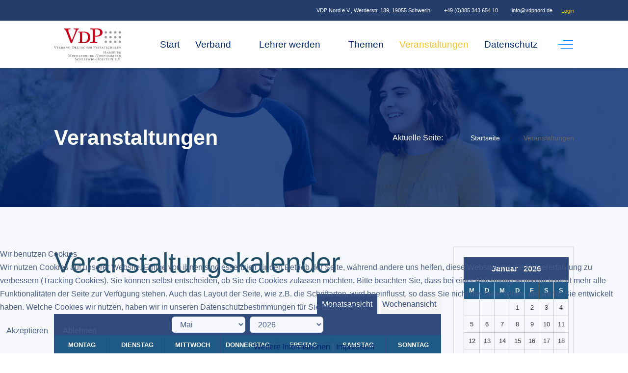

--- FILE ---
content_type: text/html; charset=utf-8
request_url: https://www.vdpnord.de/index.php/events.html?view=calendar&month=5
body_size: 20624
content:
<!DOCTYPE html>
<html lang="de-de" dir="ltr" data-bs-theme="light">
   
<head>
<script type="text/javascript">  (function(){   function blockCookies(disableCookies, disableLocal, disableSession){   if(disableCookies == 1){   if(!document.__defineGetter__){   Object.defineProperty(document, 'cookie',{   get: function(){ return ''; },   set: function(){ return true;}   });   }else{   var oldSetter = document.__lookupSetter__('cookie');   if(oldSetter) {   Object.defineProperty(document, 'cookie', {   get: function(){ return ''; },   set: function(v){   if(v.match(/reDimCookieHint\=/) || v.match(/c6c96e288b08ef4a419cebb51f545374\=/)) {   oldSetter.call(document, v);   }   return true;   }   });   }   }   var cookies = document.cookie.split(';');   for (var i = 0; i < cookies.length; i++) {   var cookie = cookies[i];   var pos = cookie.indexOf('=');   var name = '';   if(pos > -1){   name = cookie.substr(0, pos);   }else{   name = cookie;   }   if(name.match(/reDimCookieHint/)) {   document.cookie = name + '=; expires=Thu, 01 Jan 1970 00:00:00 GMT';   }   }   }   if(disableLocal == 1){   window.localStorage.clear();   window.localStorage.__proto__ = Object.create(window.Storage.prototype);   window.localStorage.__proto__.setItem = function(){ return undefined; };   }   if(disableSession == 1){   window.sessionStorage.clear();   window.sessionStorage.__proto__ = Object.create(window.Storage.prototype);   window.sessionStorage.__proto__.setItem = function(){ return undefined; };   }   }   blockCookies(1,1,1);   }());   </script>


       <meta http-equiv="X-UA-Compatible" content="IE=edge" /><meta name="viewport" content="width=device-width, initial-scale=1" /><meta name="HandheldFriendly" content="true" /><meta name="mobile-web-app-capable" content="YES" /> <!-- document meta -->
       <meta charset="utf-8">
	<meta name="generator" content="Joomla! - Open Source Content Management">
	<title>VDP Nord e.V. | Verband Deutscher Privatschulen in Hamburg, Mecklenburg-Vorpommern und Schleswig-Holstein</title>
	<link href="/favicon.ico" rel="icon" type="image/vnd.microsoft.icon">
<link href="/media/com_eventbooking/assets/css/style.min.css?5.0.3" rel="stylesheet" />
	<link href="/media/com_eventbooking/assets/css/themes/sky.css?5.0.3" rel="stylesheet" />
	<link href="/media/com_eventbooking/assets/css/custom.css?1739524379" rel="stylesheet" />
	<link href="https://fonts.gstatic.com?67d44947557ede8b82b3bfa00159bc1f" rel="preconnect" />
	<link href="https://fonts.googleapis.com/css2?family=Roboto+Slab:ital,wght@0,100;0,200;0,300;0,400;0,500;0,600;0,700;0,800;0,900&amp;display=swap" rel="stylesheet" />
	<link href="/images/favicon/favicon.ico?67d44947557ede8b82b3bfa00159bc1f" rel="shortcut icon" type="image/vnd.microsoft.icon" sizes="any" />
	<link href="/images/favicon/apple-touch-icon.png?67d44947557ede8b82b3bfa00159bc1f" rel="apple-touch-icon" type="image/png" sizes="any" />
	<link href="https://www.vdpnord.de/site.webmanifest?67d44947557ede8b82b3bfa00159bc1f" rel="manifest" type="application/json" crossorigin="use-credentials" />
	<link href="/media/plg_system_webauthn/css/button.min.css?67d44947557ede8b82b3bfa00159bc1f" rel="stylesheet" />
	<link href="https://fonts.googleapis.com/css2?family=Sansita:ital,wght@0,400;0,700;0,800;0,900;1,400;1,700;1,800;1,900&amp;display=swap" rel="stylesheet" />
	<link href="https://use.fontawesome.com/releases/v7.0.0/css/all.css?67d44947557ede8b82b3bfa00159bc1f" rel="stylesheet" />
	<link href="/media/jollyany/assets/fonts/linearicons/font.min.css?67d44947557ede8b82b3bfa00159bc1f" rel="stylesheet" />
	<link href="/media/templates/site/tz_educab/css/compiled-e1570d6b1a7107c753a5e3a5dcb6201a.css?67d44947557ede8b82b3bfa00159bc1f" rel="stylesheet" />
	<link href="/media/templates/site/tz_educab/css/compiled-877dbcd0008ee2e5e36f02fda05adbe3.css?67d44947557ede8b82b3bfa00159bc1f" rel="stylesheet" />
	<link href="/media/com_eventbooking/assets/js/tingle/tingle.min.css?67d44947557ede8b82b3bfa00159bc1f" rel="stylesheet" />
	<link href="/media/mod_eb_events/css/style.css?5.0.3" rel="stylesheet" />
	<link href="/plugins/system/cookiehint/css/redimstyle.css?67d44947557ede8b82b3bfa00159bc1f" rel="stylesheet" />
	<link href="/components/com_sppagebuilder/assets/css/font-awesome-5.min.css?92b40b3a7c2cb2a3e34bb68cbc09d14d" rel="stylesheet" />
	<link href="/components/com_sppagebuilder/assets/css/font-awesome-v4-shims.css?92b40b3a7c2cb2a3e34bb68cbc09d14d" rel="stylesheet" />
	<link href="/components/com_sppagebuilder/assets/css/animate.min.css?92b40b3a7c2cb2a3e34bb68cbc09d14d" rel="stylesheet" />
	<link href="/components/com_sppagebuilder/assets/css/sppagebuilder.css?92b40b3a7c2cb2a3e34bb68cbc09d14d" rel="stylesheet" />
	<link href="/components/com_sppagebuilder/assets/css/magnific-popup.css" rel="stylesheet" />
	<link href="//fonts.googleapis.com/css?family=Rouge+Script:100,100italic,200,200italic,300,300italic,400,400italic,500,500italic,600,600italic,700,700italic,800,800italic,900,900italic&amp;display=swap" rel="stylesheet" />
	<style>.hasTip{display:block !important}</style>
	<style>html{font-weight:400;text-transform:none;font-size:16px;line-height:1.7em;font-family:"Roboto Slab", Arial, Helvetica, sans-serif;}@media (max-width: 1199.98px) {html{font-size:16px;line-height:1.7em;}}@media (max-width: 991.98px) {html{font-size:14px;line-height:1.7em;}}@media (max-width: 575.98px) {html{font-size:14px;line-height:1.7em;}}</style>
	<style>.top-bar{color:rgb(73, 80, 87);font-weight:500;text-transform:none;font-size:0.7em;line-height:1em;font-family:"Roboto Slab", Arial, Helvetica, sans-serif;}@media (max-width: 1199.98px) {.top-bar{font-size:0.7em;line-height:1em;}}@media (max-width: 991.98px) {.top-bar{font-size:1em;line-height:1em;}}@media (max-width: 575.98px) {.top-bar{font-size:1em;line-height:1em;}}</style>
	<style>[data-bs-theme=dark] .top-bar{color:rgb(73, 80, 87);}</style>
	<style>.astroid-footer, .astroid-footer-section, .jollyany-bottom-section{color:rgb(255, 255, 255);font-weight:400;text-transform:none;font-size:15px;line-height:1.7em;font-family:"Roboto Slab", Arial, Helvetica, sans-serif;}@media (max-width: 1199.98px) {.astroid-footer, .astroid-footer-section, .jollyany-bottom-section{font-size:15px;line-height:1.7em;}}@media (max-width: 991.98px) {.astroid-footer, .astroid-footer-section, .jollyany-bottom-section{font-size:15px;line-height:1.7em;}}@media (max-width: 575.98px) {.astroid-footer, .astroid-footer-section, .jollyany-bottom-section{font-size:14px;line-height:1.7em;}}</style>
	<style>[data-bs-theme=dark] .astroid-footer, .astroid-footer-section, .jollyany-bottom-section{color:rgb(255, 255, 255);}</style>
	<style>.uk-text-meta, .uk-article-meta{color:rgb(72, 93, 136);}</style>
	<style>[data-bs-theme=dark] .uk-text-meta, [data-bs-theme=dark] .uk-article-meta{color:rgb(72, 93, 136);}</style>
	<style>.tpp-bootstrap a{color:rgb(0, 37, 110);}</style>
	<style>[data-bs-theme=dark] .tpp-bootstrap a{color:rgb(0, 37, 110);}</style>
	<style>.tpp-bootstrap a:hover, a.uk-link-heading:hover, .uk-link-heading a:hover, .uk-link-toggle:hover .uk-link-heading, .uk-link-toggle:focus .uk-link-heading{color:rgb(251, 121, 6);}</style>
	<style>[data-bs-theme=dark] .tpp-bootstrap a:hover, [data-bs-theme=dark] a.uk-link-heading:hover, [data-bs-theme=dark] .uk-link-heading a:hover, [data-bs-theme=dark] .uk-link-toggle:hover .uk-link-heading, [data-bs-theme=dark] .uk-link-toggle:focus .uk-link-heading{color:rgb(251, 121, 6);}</style>
	<style>.jollyany-login-icon, .jollyany-login-icon > i{color:rgb(247, 194, 33) !important;}</style>
	<style>[data-bs-theme=dark] .jollyany-login-icon, [data-bs-theme=dark] .jollyany-login-icon > i{color:rgb(247, 194, 33) !important;}</style>
	<style>.jollyany-hikacart-icon, .jollyany-hikacart-icon > i{color:rgb(247, 194, 33) !important;}</style>
	<style>[data-bs-theme=dark] .jollyany-hikacart-icon, [data-bs-theme=dark] .jollyany-hikacart-icon > i{color:rgb(247, 194, 33) !important;}</style>
	<style>#jollyany-dropdownmenu > i{color: !important;}</style>
	<style>[data-bs-theme=dark] #jollyany-dropdownmenu > i{color: !important;}</style>
	<style>.astroid-sidebar-menu .nav-item-submenu a.item-link-component{color:rgb(0, 0, 0);}</style>
	<style>.astroid-sidebar-menu .nav-item-submenu a.item-link-component:hover{color:rgb(255, 255, 255);}</style>
	<style>.astroid-sidebar-menu .nav-item-submenu a.item-link-component:active{color:rgb(247, 194, 33);}</style>
	<style>.astroid-sidebar-menu .navbar-subnav{background-color:rgb(255, 255, 255);}</style>
	<style>[data-bs-theme=dark] .astroid-sidebar-menu .nav-item-submenu a.item-link-component{color:rgb(0, 0, 0);}</style>
	<style>[data-bs-theme=dark] .astroid-sidebar-menu .nav-item-submenu a.item-link-component:hover{color:rgb(255, 255, 255);}</style>
	<style>[data-bs-theme=dark] .astroid-sidebar-menu .nav-item-submenu a.item-link-component:active{color:rgb(247, 194, 33);}</style>
	<style>[data-bs-theme=dark] .astroid-sidebar-menu .navbar-subnav{background-color:rgb(255, 255, 255);}</style>
	<style>.jollyany-bottom-section{background-color: !important;color: !important;}</style>
	<style>.jollyany-bottom-section a{color: !important;}</style>
	<style>.jollyany-bottom-section a:hover{color: !important;}</style>
	<style>.jollyany-bottom-section h1, .jollyany-bottom-section h2, .jollyany-bottom-section h3, .jollyany-bottom-section h4, .jollyany-bottom-section h5, .jollyany-bottom-section h6{color:!important;}</style>
	<style>[data-bs-theme=dark] .jollyany-bottom-section{background-color: !important;color: !important;}</style>
	<style>[data-bs-theme=dark] .jollyany-bottom-section a{color: !important;}</style>
	<style>[data-bs-theme=dark] .jollyany-bottom-section a:hover{color: !important;}</style>
	<style>[data-bs-theme=dark] .jollyany-bottom-section h1, [data-bs-theme=dark] .jollyany-bottom-section h2, [data-bs-theme=dark] .jollyany-bottom-section h3, [data-bs-theme=dark] .jollyany-bottom-section h4, [data-bs-theme=dark] .jollyany-bottom-section h5, [data-bs-theme=dark] .jollyany-bottom-section h6{color:!important;}</style>
	<style>.bouncing-loader{display:flex;justify-content:center;margin: 0 auto;}.bouncing-loader>div{width:20px;height:20px;margin:1rem 0.2rem 0;background:rgb(247, 194, 33);border-radius:50%;animation:bouncing-loader 0.6s infinite alternate;}.bouncing-loader>div:nth-child(2){animation-delay:0.2s;}.bouncing-loader>div:nth-child(3){animation-delay:0.4s;}@keyframes bouncing-loader{to{opacity:0.1;transform:translate3d(0, -1rem, 0);}}[data-bs-theme=dark] .bouncing-loader>div{background:rgb(247, 194, 33);}#astroid-preloader{background:rgb(255, 255, 255);z-index: 99999;}[data-bs-theme=dark] #astroid-preloader{background:rgb(255, 255, 255);}</style>
	<style>.tingle-modal-box {background-color: transparent;};</style>
	<style>#redim-cookiehint-bottom {position: fixed; z-index: 99999; left: 0px; right: 0px; bottom: 0px; top: auto !important;}</style>
	<style>@media(min-width: 1400px) {.sppb-row-container { max-width: 1320px; }}</style>
<script src="/media/com_eventbooking/assets/js/responsive-auto-height.min.js?67d44947557ede8b82b3bfa00159bc1f" defer></script>
	<script type="application/json" class="joomla-script-options new">{"bootstrap.tooltip":{".hasTooltip":{"animation":true,"container":"body","html":true,"trigger":"hover focus","boundary":"clippingParents"}},"joomla.jtext":{"PLG_SYSTEM_WEBAUTHN_ERR_CANNOT_FIND_USERNAME":"Das Feld f\u00fcr den Benutzernamen wurde im Login-Modul nicht gefunden. Die passwortlose Authentifizierung funktioniert auf dieser Website nicht, bitte ein anderes Login-Modul verwenden.","PLG_SYSTEM_WEBAUTHN_ERR_EMPTY_USERNAME":"Bitte nur den Benutzernamen (aber NICHT das Passwort) eingeben, bevor die Anmeldeschaltfl\u00e4che f\u00fcr die Web-Authentifizierung ausgew\u00e4hlt wird.","PLG_SYSTEM_WEBAUTHN_ERR_INVALID_USERNAME":"Der angegebene Benutzername entspricht nicht einem Benutzerkonto, das eine passwortlose Anmeldung auf dieser Website erm\u00f6glicht hat.","JSHOWPASSWORD":"Passwort anzeigen","JHIDEPASSWORD":"Passwort ausblenden"},"siteUrl":"","system.paths":{"root":"","rootFull":"https:\/\/www.vdpnord.de\/","base":"","baseFull":"https:\/\/www.vdpnord.de\/"},"csrf.token":"ad1587b873a2d9df9274649f2eaf7fd0","system.keepalive":{"interval":1740000,"uri":"\/index.php\/component\/ajax\/?format=json"}}</script>
	<script src="/media/system/js/core.min.js?37ffe4186289eba9c5df81bea44080aff77b9684"></script>
	<script src="/media/vendor/webcomponentsjs/js/webcomponents-bundle.min.js?2.8.0" nomodule defer></script>
	<script src="/media/vendor/bootstrap/js/bootstrap-es5.min.js?5.3.2" nomodule defer></script>
	<script src="/media/system/js/keepalive-es5.min.js?4eac3f5b0c42a860f0f438ed1bea8b0bdddb3804" defer nomodule></script>
	<script src="/media/plg_system_webauthn/js/login.min.js?67d44947557ede8b82b3bfa00159bc1f" defer></script>
	<script src="/media/system/js/joomla-hidden-mail-es5.min.js?b2c8377606bb898b64d21e2d06c6bb925371b9c3" nomodule defer></script>
	<script src="/media/vendor/bootstrap/js/popover.min.js?5.3.2" type="module"></script>
	<script src="/media/system/js/joomla-hidden-mail.min.js?065992337609bf436e2fedbcbdc3de1406158b97" type="module"></script>
	<script src="/media/system/js/keepalive.min.js?9f10654c2f49ca104ca0449def6eec3f06bd19c0" type="module"></script>
	<script src="/media/system/js/fields/passwordview.min.js?7a48811dc5605f94fa90513f34bc7b5c54e91043" defer></script>
	<script src="/media/vendor/jquery/js/jquery.min.js?3.7.1"></script>
	<script src="/media/astroid/js/jquery.easing.min.js?67d44947557ede8b82b3bfa00159bc1f"></script>
	<script src="/media/astroid/js/megamenu.min.js?67d44947557ede8b82b3bfa00159bc1f"></script>
	<script src="/media/astroid/js/jquery.hoverIntent.min.js?67d44947557ede8b82b3bfa00159bc1f"></script>
	<script src="/media/astroid/js/offcanvas.min.js?67d44947557ede8b82b3bfa00159bc1f"></script>
	<script src="/media/astroid/js/mobilemenu.min.js?67d44947557ede8b82b3bfa00159bc1f"></script>
	<script src="/media/astroid/js/script.min.js?67d44947557ede8b82b3bfa00159bc1f"></script>
	<script src="/media/legacy/js/jquery-noconflict.min.js?647005fc12b79b3ca2bb30c059899d5994e3e34d"></script>
	<script src="/media/com_eventbooking/js/mod-eb-minicalendar.min.js?67d44947557ede8b82b3bfa00159bc1f" defer></script>
	<script src="/media/com_eventbooking/assets/js/tingle/tingle.min.js?67d44947557ede8b82b3bfa00159bc1f"></script>
	<script src="/components/com_sppagebuilder/assets/js/jquery.parallax.js?92b40b3a7c2cb2a3e34bb68cbc09d14d"></script>
	<script src="/components/com_sppagebuilder/assets/js/sppagebuilder.js?92b40b3a7c2cb2a3e34bb68cbc09d14d" defer></script>
	<script src="/components/com_sppagebuilder/assets/js/jquery.magnific-popup.min.js"></script>
	<script>var EBBaseAjaxUrl = "/index.php?option=com_eventbooking&time=1769710288";</script>
	<script>document.addEventListener("DOMContentLoaded", function() {
new ResponsiveAutoHeight("li.eb-calendar-row-0");
new ResponsiveAutoHeight("li.eb-calendar-row-1");
new ResponsiveAutoHeight("li.eb-calendar-row-2");
new ResponsiveAutoHeight("li.eb-calendar-row-3");
new ResponsiveAutoHeight("li.eb-calendar-row-4");
});</script>
	<script>
		document.addEventListener('DOMContentLoaded', function () {
            var tooltipOptions = {'html' : true, 'sanitize': false};      
                if (window.jQuery && window.jQuery().tooltip){
                    window.jQuery('#eb-calendar-page').find('.eb-calendar-tooltip').tooltip(tooltipOptions);
                } else if (bootstrap.Tooltip) {
                    var tooltipTriggerList = [].slice.call(document.querySelectorAll('.eb-calendar-tooltip'));
					var tooltipList = tooltipTriggerList.map(function (tooltipTriggerEl) {
					  return new bootstrap.Tooltip(tooltipTriggerEl, tooltipOptions);
					});                                     
                }     
        });      
    </script>
	<script>var TEMPLATE_HASH = "16562cdc31b763e5ec38f0090950df16", ASTROID_COLOR_MODE ="light";</script>
	<script>var siteUrl = "https://www.vdpnord.de/";</script>
	<script>			document.addEventListener('DOMContentLoaded', function () {
		        [].slice.call(document.querySelectorAll('a.eb-colorbox-map')).forEach(function (link) {
		            link.addEventListener('click', function (e) {
		            	e.preventDefault();
		                var modal = new tingle.modal({
		                	cssClass: ['eb-map-modal'],
		                    onClose: function () {
		                        modal.destroy();
		                    }
		                });		                
		                modal.setContent('<iframe width="100%" height="480px" src="' + link.href + '" frameborder="0" allowfullscreen></iframe>');
		                modal.open();
		            });
		        });
		    });</script>
 <!-- joomla head -->
        <!-- head styles -->
        <!-- head scripts -->
</head>
   <body class="site astroid-framework com-eventbooking view-calendar layout-timeline itemid-149 astroid-header-horizontal-right events-alias tp-style-21 de-DE ltr">
   <div id="astroid-preloader" class="d-flex align-items-center justify-content-center position-fixed top-0 start-0 bottom-0 end-0">
   <div class="bouncing-loader"><div></div><div></div><div></div></div></div><button type="button" title="Back to Top" id="astroid-backtotop" class="btn square" ><i class="fas fa-arrow-up"></i></button><!-- astroid container -->
<div class="astroid-container">
        <!-- astroid content -->
    <div class="astroid-content">
                <!-- astroid layout -->
        <div class="astroid-layout astroid-layout-wide">
                        <!-- astroid wrapper -->
            <div class="astroid-wrapper">
                                <div class="astroid-section border-bottom top-bar" id="ts-531555558345677"><div class="container"><div class="astroid-row row" id="ar-151555558345677"><div class="astroid-column col-lg-3 col-md-12 col-sm-12 col-12" id="ac-911555558345677"><div class="astroid-module-position hideonmd" id="si-821555558388731"><div class="astroid-social-icons row">
    <div class="col"><a title="Twitter"  href="https://twitter.com/VDPNord" target="_blank" rel="noopener"><i class="fab fa-twitter"></i></a></div><div class="col"><a title="LinkedIn"  href="https://www.linkedin.com/company/verband-deutscher-privatschulverb%C3%A4nde-e-v/" target="_blank" rel="noopener"><i class="fab fa-linkedin-in"></i></a></div></div></div></div><div class="astroid-column col-lg-9 col-md-12 col-sm-12 col-12" id="ac-181555558361540"><div class="astroid-module-position d-flex justify-content-end hideonxs hideonsm" id="i-471555558453611"><div class="astroid-contact-info">
         <span class="astroid-contact-address">
                     <i class="fas fa-map-marker-alt"></i>
                           VDP Nord e.V., Werderstr. 139, 19055 Schwerin      </span>
   
         <span class="astroid-contact-phone">
                     <i class="fas fa-phone-alt"></i>
                           <a href="tel:+49(0)38534365410">+49 (0)385 343 654 10 </a>
      </span>
   
   
         <span class="astroid-contact-email">
                     <i class="far fa-envelope"></i>
                            <joomla-hidden-mail  is-link="1" is-email="1" first="aW5mbw==" last="dmRwbm9yZC5kZQ==" text="aW5mb0B2ZHBub3JkLmRl" base="" >Diese E-Mail-Adresse ist vor Spambots geschützt! Zur Anzeige muss JavaScript eingeschaltet sein.</joomla-hidden-mail>      </span>
   
   </div><div class="jollyany-login">
		<a href="#jollyany-login-content" class="jollyany-login-icon" uk-toggle><i class="fas fa-user mr-1" style="font-size: 16px;"></i> Login</a>
	</div></div></div></div></div></div><div class="astroid-section astroid-header-section shadow-sm border-bottom" id="hs-1529472563843"><div class="container"><div class="astroid-row row no-gutters gx-0" id="ar-1529472563843"><div class="astroid-column col-lg-12 col-md-12 col-sm-12 col-12" id="ac-1529472563843"><div class="astroid-module-position" id="jh-1529472563843"><!-- header starts -->
<header id="astroid-header" class="astroid-header astroid-horizontal-header astroid-horizontal-right-header" data-megamenu data-megamenu-class=".has-megamenu" data-megamenu-content-class=".megamenu-container" data-dropdown-arrow="true" data-header-offset="true" data-transition-speed="100" data-megamenu-animation="slide" data-easing="linear" data-astroid-trigger="hover" data-megamenu-submenu-class=".nav-submenu,.nav-submenu-static">
   <div class="d-flex flex-row justify-content-between">
      <div class="d-flex d-lg-none justify-content-start"><div class="header-mobilemenu-trigger burger-menu-button align-self-center" data-offcanvas="#astroid-mobilemenu" data-effect="mobilemenu-slide"><button aria-label="Mobile Menu Toggle" class="button" type="button"><span class="box"><span class="inner"><span class="visually-hidden">Mobile Menu Toggle</span></span></span></button></div></div>      <div class="header-left-section as-gutter-x-xl@lg d-flex justify-content-start">
                   <!-- logo starts -->
    <!-- image logo starts -->
        <div class="logo-wrapper astroid-logo">
                <a target="_self" class="astroid-logo astroid-logo-image d-flex align-items-center mr-0 mr-lg-4" href="https://www.vdpnord.de/">
                                <img src="https://www.vdpnord.de/images/logo/logovdpnordtextrgb300dpi.png" alt="VDP Nord e.V. - Verband Deutscher Privatschulen in Hamburg, Mecklenburg-Vorpommern und Schleswig-Holstein" class="astroid-logo-default" />                                    
            <img src="https://www.vdpnord.de/images/logo/logovdpnordrgb300dpihpmobile.png" alt="VDP Nord e.V. - Verband Deutscher Privatschulen in Hamburg, Mecklenburg-Vorpommern und Schleswig-Holstein" class="astroid-logo-mobile" />                            </a>
            </div>
    <!-- image logo ends -->
<!-- logo ends -->                         </div>
                           <div class="header-right-section as-gutter-x-xl@lg d-flex min-w-30 justify-content-end flex-lg-grow-1">
            <nav class=" align-self-center d-none d-lg-block" aria-label="horizontal menu"><ul class="nav astroid-nav d-none d-lg-flex"><li data-position="right" class="nav-item nav-item-id-101 nav-item-level-1 nav-item-default"><!--menu link starts-->
<a href="/index.php" title="Start" class="as-menu-item nav-link-item-id-101 nav-link item-link-component item-level-1" data-drop-action="hover">
   <span class="nav-title">
                                          <span class="nav-title-text">Start</span>                              </span>
   </a>
<!--menu link ends--></li><li data-position="right" class="nav-item nav-item-id-150 nav-item-level-1 nav-item-deeper nav-item-parent has-megamenu nav-item-dropdown"><!--menu link starts-->
<a href="/index.php/verband.html" title="Verband" class="as-menu-item nav-link-item-id-150 nav-link megamenu-item-link item-link-component item-level-1" data-drop-action="hover">
   <span class="nav-title">
                                          <span class="nav-title-text">Verband</span>                                                <i class="fas fa-chevron-down nav-item-caret"></i>
                  </span>
   </a>
<!--menu link ends--><div class="megamenu-container nav-submenu-container nav-item-level-1"><ul class="nav-submenu" style="width:250px"><li data-position="right" class="nav-item-submenu nav-item-id-433 nav-item-level-2 nav-item-deeper nav-item-parent nav-item-dropdown"><!--menu link starts-->
<a href="/index.php/verband/ueberuns.html" title="Über Uns" class="as-menu-item nav-link-item-id-433 megamenu-item-link item-link-component item-level-2" data-drop-action="hover">
   <span class="nav-title">
                                          <span class="nav-title-text">Über Uns</span>                                    <i class="fas fa-chevron-right nav-item-caret"></i>
         </span>
   </a>
<!--menu link ends--><ul class="nav-submenu" style="width:250px"><li data-position="right" class="nav-item-submenu nav-item-id-434 nav-item-level-3"><!--menu link starts-->
<a href="/index.php/verband/ueberuns/vorstand.html" title="Vorstand" class="as-menu-item nav-link-item-id-434 item-link-component item-level-3" data-drop-action="hover">
   <span class="nav-title">
                                          <span class="nav-title-text">Vorstand</span>                              </span>
   </a>
<!--menu link ends--></li><li data-position="right" class="nav-item-submenu nav-item-id-435 nav-item-level-3"><!--menu link starts-->
<a href="/index.php/verband/ueberuns/gf.html" title="Geschäftsstelle" class="as-menu-item nav-link-item-id-435 item-link-component item-level-3" data-drop-action="hover">
   <span class="nav-title">
                                          <span class="nav-title-text">Geschäftsstelle</span>                              </span>
   </a>
<!--menu link ends--></li><li data-position="right" class="nav-item-submenu nav-item-id-443 nav-item-level-3"><!--menu link starts-->
<a href="https://privatschulen.de/" title="Bundesverband" class="as-menu-item nav-link-item-id-443 item-link-url item-level-3" data-drop-action="hover">
   <span class="nav-title">
                                 <img src="https://www.vdpnord.de/images/arrow-up-right-from-square-solid.gif#joomlaImage://local-images/arrow-up-right-from-square-solid.gif?width=10&amp;height=10" alt="Bundesverband"  />
                              <span class="nav-title-text">Bundesverband</span>                              </span>
   </a>
<!--menu link ends--></li><li data-position="right" class="nav-item-submenu nav-item-id-444 nav-item-level-3"><!--menu link starts-->
<a href="https://privatschulen.de/publikationen/freie-bildung/" title="Magazin &quot;Freie Bildung&quot;" class="as-menu-item nav-link-item-id-444 item-link-url item-level-3" data-drop-action="hover">
   <span class="nav-title">
                                 <img src="https://www.vdpnord.de/images/arrow-up-right-from-square-solid.gif#joomlaImage://local-images/arrow-up-right-from-square-solid.gif?width=10&amp;height=10" alt="Magazin &quot;Freie Bildung&quot;"  />
                              <span class="nav-title-text">Magazin &quot;Freie Bildung&quot;</span>                              </span>
   </a>
<!--menu link ends--></li></ul></li><li data-position="right" class="nav-item-submenu nav-item-id-431 nav-item-level-2 nav-item-deeper nav-item-parent nav-item-dropdown"><!--menu link starts-->
<a href="/index.php/verband/schulen.html" title="Schulverzeichnis" class="as-menu-item nav-link-item-id-431 megamenu-item-link item-link-component item-level-2" data-drop-action="hover">
   <span class="nav-title">
                                          <span class="nav-title-text">Schulverzeichnis</span>                                    <i class="fas fa-chevron-right nav-item-caret"></i>
         </span>
   </a>
<!--menu link ends--><ul class="nav-submenu" style="width:250px"><li data-position="right" class="nav-item-submenu nav-item-id-151 nav-item-level-3"><!--menu link starts-->
<a href="/index.php/verband/schulen/schulen-hh.html" title="Hamburg" class="as-menu-item nav-link-item-id-151 item-link-component item-level-3" data-drop-action="hover">
   <span class="nav-title">
                                          <span class="nav-title-text">Hamburg</span>                              </span>
   </a>
<!--menu link ends--></li><li data-position="right" class="nav-item-submenu nav-item-id-429 nav-item-level-3"><!--menu link starts-->
<a href="/index.php/verband/schulen/schulen-mv.html" title="Mecklenburg-Vorpommern" class="as-menu-item nav-link-item-id-429 item-link-component item-level-3" data-drop-action="hover">
   <span class="nav-title">
                                          <span class="nav-title-text">Mecklenburg-Vorpommern</span>                              </span>
   </a>
<!--menu link ends--></li><li data-position="right" class="nav-item-submenu nav-item-id-430 nav-item-level-3"><!--menu link starts-->
<a href="/index.php/verband/schulen/schulen-sh.html" title="Schleswig-Holstein" class="as-menu-item nav-link-item-id-430 item-link-component item-level-3" data-drop-action="hover">
   <span class="nav-title">
                                          <span class="nav-title-text">Schleswig-Holstein</span>                              </span>
   </a>
<!--menu link ends--></li></ul></li><li data-position="right" class="nav-item-submenu nav-item-id-165 nav-item-level-2"><!--menu link starts-->
<a href="/index.php/verband/kontakt.html" title="Kontakt &amp; Anfahrt" class="as-menu-item nav-link-item-id-165 item-link-component item-level-2" data-drop-action="hover">
   <span class="nav-title">
                                          <span class="nav-title-text">Kontakt &amp; Anfahrt</span>                              </span>
   </a>
<!--menu link ends--></li></ul></div></li><li data-position="right" class="nav-item nav-item-id-437 nav-item-level-1 nav-item-deeper nav-item-parent has-megamenu nav-item-dropdown"><!--menu link starts-->
<a href="/index.php/stellenangebote.html" title="Lehrer werden" class="as-menu-item nav-link-item-id-437 nav-link megamenu-item-link item-link-component item-level-1" data-drop-action="hover">
   <span class="nav-title">
                                          <span class="nav-title-text">Lehrer werden</span>                                                <i class="fas fa-chevron-down nav-item-caret"></i>
                  </span>
   </a>
<!--menu link ends--><div class="megamenu-container nav-submenu-container nav-item-level-1"><ul class="nav-submenu" style="width:250px"><li data-position="right" class="nav-item-submenu nav-item-id-438 nav-item-level-2"><!--menu link starts-->
<a href="/index.php/stellenangebote/offene-stellen.html" title="Stellenangebote" class="as-menu-item nav-link-item-id-438 item-link-component item-level-2" data-drop-action="hover">
   <span class="nav-title">
                                          <span class="nav-title-text">Stellenangebote</span>                              </span>
   </a>
<!--menu link ends--></li><li data-position="right" class="nav-item-submenu nav-item-id-439 nav-item-level-2"><!--menu link starts-->
<a href="/index.php/stellenangebote/ueber-freie-schulen.html" title="Wissenswertes" class="as-menu-item nav-link-item-id-439 item-link-component item-level-2" data-drop-action="hover">
   <span class="nav-title">
                                          <span class="nav-title-text">Wissenswertes</span>                              </span>
   </a>
<!--menu link ends--></li><li data-position="right" class="nav-item-submenu nav-item-id-447 nav-item-level-2"><!--menu link starts-->
<a href="/index.php/stellenangebote/lehrerausbildung-und-qualifizierung.html" title="Ausbildung und Qualifizierung" class="as-menu-item nav-link-item-id-447 item-link-component item-level-2" data-drop-action="hover">
   <span class="nav-title">
                                          <span class="nav-title-text">Ausbildung und Qualifizierung</span>                              </span>
   </a>
<!--menu link ends--></li><li data-position="right" class="nav-item-submenu nav-item-id-442 nav-item-level-2"><!--menu link starts-->
<a href="/index.php/stellenangebote/bewerben.html" title="Online bewerben" class="as-menu-item nav-link-item-id-442 item-link-component item-level-2" data-drop-action="hover">
   <span class="nav-title">
                                          <span class="nav-title-text">Online bewerben</span>                              </span>
   </a>
<!--menu link ends--></li></ul></div></li><li data-position="right" class="nav-item nav-item-id-102 nav-item-level-1"><!--menu link starts-->
<a href="/index.php/themen.html" title="Themen" class="as-menu-item nav-link-item-id-102 nav-link item-link-component item-level-1" data-drop-action="hover">
   <span class="nav-title">
                                          <span class="nav-title-text">Themen</span>                              </span>
   </a>
<!--menu link ends--></li><li data-position="right" class="nav-item nav-item-id-149 nav-item-level-1 nav-item-current nav-item-active"><!--menu link starts-->
<a href="/index.php/events.html" title="Veranstaltungen" class="as-menu-item nav-link-item-id-149 nav-link active item-link-component item-level-1" data-drop-action="hover">
   <span class="nav-title">
                                          <span class="nav-title-text">Veranstaltungen</span>                              </span>
   </a>
<!--menu link ends--></li><li data-position="right" class="nav-item nav-item-id-432 nav-item-level-1"><!--menu link starts-->
<a href="/index.php/datenschutz.html" title="Datenschutz" class="as-menu-item nav-link-item-id-432 nav-link item-link-component item-level-1" data-drop-action="hover">
   <span class="nav-title">
                                          <span class="nav-title-text">Datenschutz</span>                              </span>
   </a>
<!--menu link ends--></li></ul></nav>                                          <div class="d-flex offcanvas-button offcanvasRight">                 <div class="header-offcanvas-trigger burger-menu-button align-self-center d-block" data-offcanvas="#astroid-offcanvas" data-effect="st-effect-2" data-direction="offcanvasDirLeft">
    <button type="button" aria-label="Off-Canvas Toggle" class="button">
        <span class="box">
            <span class="inner"><span class="visually-hidden">Off-Canvas Toggle</span></span>
        </span>
    </button>
</div>                 </div>                      </div>
         </div>
</header>
<!-- header ends --><!-- header starts -->
<header id="astroid-sticky-header" class="astroid-header astroid-header-sticky header-sticky-desktop header-static-mobile header-static-tablet d-none" data-megamenu data-megamenu-class=".has-megamenu" data-megamenu-content-class=".megamenu-container" data-dropdown-arrow="true" data-header-offset="true" data-transition-speed="100" data-megamenu-animation="slide" data-easing="linear" data-astroid-trigger="hover" data-megamenu-submenu-class=".nav-submenu">
   <div class="container d-flex flex-row justify-content-between">
      <div class="d-flex d-lg-none justify-content-start"><div class="header-mobilemenu-trigger burger-menu-button align-self-center" data-offcanvas="#astroid-mobilemenu" data-effect="mobilemenu-slide"><button aria-label="Mobile Menu Toggle" class="button" type="button"><span class="box"><span class="inner"><span class="visually-hidden">Mobile Menu Toggle</span></span></span></button></div></div>      <div class="header-left-section d-flex justify-content-start">
                    <!-- logo starts -->
    <!-- image logo starts -->
        <div class="logo-wrapper astroid-logo">
                <a target="_self" class="astroid-logo astroid-logo-image d-flex align-items-center mr-0 mr-lg-4" href="https://www.vdpnord.de/">
                                            <img src="https://www.vdpnord.de/images/logo/logovdpnordtextrgb300dpi.png" alt="VDP Nord e.V. - Verband Deutscher Privatschulen in Hamburg, Mecklenburg-Vorpommern und Schleswig-Holstein" class="astroid-logo-sticky" />                        
            <img src="https://www.vdpnord.de/images/logo/logovdpnordrgb300dpihpmobile.png" alt="VDP Nord e.V. - Verband Deutscher Privatschulen in Hamburg, Mecklenburg-Vorpommern und Schleswig-Holstein" class="astroid-logo-mobile" />                            </a>
            </div>
    <!-- image logo ends -->
<!-- logo ends -->               </div>
                           <div class="header-right-section as-gutter-x-xl@lg d-flex min-w-30 justify-content-end flex-lg-grow-1">
            <nav class=" astroid-nav-wraper align-self-center px-3 d-none d-lg-block ml-auto" aria-label="sticky menu"><ul class="nav astroid-nav d-none d-lg-flex"><li data-position="right" class="nav-item nav-item-id-101 nav-item-level-1 nav-item-default"><!--menu link starts-->
<a href="/index.php" title="Start" class="as-menu-item nav-link-item-id-101 nav-link item-link-component item-level-1" data-drop-action="hover">
   <span class="nav-title">
                                          <span class="nav-title-text">Start</span>                              </span>
   </a>
<!--menu link ends--></li><li data-position="right" class="nav-item nav-item-id-150 nav-item-level-1 nav-item-deeper nav-item-parent has-megamenu nav-item-dropdown"><!--menu link starts-->
<a href="/index.php/verband.html" title="Verband" class="as-menu-item nav-link-item-id-150 nav-link megamenu-item-link item-link-component item-level-1" data-drop-action="hover">
   <span class="nav-title">
                                          <span class="nav-title-text">Verband</span>                                                <i class="fas fa-chevron-down nav-item-caret"></i>
                  </span>
   </a>
<!--menu link ends--><div class="megamenu-container nav-submenu-container nav-item-level-1"><ul class="nav-submenu" style="width:250px"><li data-position="right" class="nav-item-submenu nav-item-id-433 nav-item-level-2 nav-item-deeper nav-item-parent nav-item-dropdown"><!--menu link starts-->
<a href="/index.php/verband/ueberuns.html" title="Über Uns" class="as-menu-item nav-link-item-id-433 megamenu-item-link item-link-component item-level-2" data-drop-action="hover">
   <span class="nav-title">
                                          <span class="nav-title-text">Über Uns</span>                                    <i class="fas fa-chevron-right nav-item-caret"></i>
         </span>
   </a>
<!--menu link ends--><ul class="nav-submenu" style="width:250px"><li data-position="right" class="nav-item-submenu nav-item-id-434 nav-item-level-3"><!--menu link starts-->
<a href="/index.php/verband/ueberuns/vorstand.html" title="Vorstand" class="as-menu-item nav-link-item-id-434 item-link-component item-level-3" data-drop-action="hover">
   <span class="nav-title">
                                          <span class="nav-title-text">Vorstand</span>                              </span>
   </a>
<!--menu link ends--></li><li data-position="right" class="nav-item-submenu nav-item-id-435 nav-item-level-3"><!--menu link starts-->
<a href="/index.php/verband/ueberuns/gf.html" title="Geschäftsstelle" class="as-menu-item nav-link-item-id-435 item-link-component item-level-3" data-drop-action="hover">
   <span class="nav-title">
                                          <span class="nav-title-text">Geschäftsstelle</span>                              </span>
   </a>
<!--menu link ends--></li><li data-position="right" class="nav-item-submenu nav-item-id-443 nav-item-level-3"><!--menu link starts-->
<a href="https://privatschulen.de/" title="Bundesverband" class="as-menu-item nav-link-item-id-443 item-link-url item-level-3" data-drop-action="hover">
   <span class="nav-title">
                                 <img src="https://www.vdpnord.de/images/arrow-up-right-from-square-solid.gif#joomlaImage://local-images/arrow-up-right-from-square-solid.gif?width=10&amp;height=10" alt="Bundesverband"  />
                              <span class="nav-title-text">Bundesverband</span>                              </span>
   </a>
<!--menu link ends--></li><li data-position="right" class="nav-item-submenu nav-item-id-444 nav-item-level-3"><!--menu link starts-->
<a href="https://privatschulen.de/publikationen/freie-bildung/" title="Magazin &quot;Freie Bildung&quot;" class="as-menu-item nav-link-item-id-444 item-link-url item-level-3" data-drop-action="hover">
   <span class="nav-title">
                                 <img src="https://www.vdpnord.de/images/arrow-up-right-from-square-solid.gif#joomlaImage://local-images/arrow-up-right-from-square-solid.gif?width=10&amp;height=10" alt="Magazin &quot;Freie Bildung&quot;"  />
                              <span class="nav-title-text">Magazin &quot;Freie Bildung&quot;</span>                              </span>
   </a>
<!--menu link ends--></li></ul></li><li data-position="right" class="nav-item-submenu nav-item-id-431 nav-item-level-2 nav-item-deeper nav-item-parent nav-item-dropdown"><!--menu link starts-->
<a href="/index.php/verband/schulen.html" title="Schulverzeichnis" class="as-menu-item nav-link-item-id-431 megamenu-item-link item-link-component item-level-2" data-drop-action="hover">
   <span class="nav-title">
                                          <span class="nav-title-text">Schulverzeichnis</span>                                    <i class="fas fa-chevron-right nav-item-caret"></i>
         </span>
   </a>
<!--menu link ends--><ul class="nav-submenu" style="width:250px"><li data-position="right" class="nav-item-submenu nav-item-id-151 nav-item-level-3"><!--menu link starts-->
<a href="/index.php/verband/schulen/schulen-hh.html" title="Hamburg" class="as-menu-item nav-link-item-id-151 item-link-component item-level-3" data-drop-action="hover">
   <span class="nav-title">
                                          <span class="nav-title-text">Hamburg</span>                              </span>
   </a>
<!--menu link ends--></li><li data-position="right" class="nav-item-submenu nav-item-id-429 nav-item-level-3"><!--menu link starts-->
<a href="/index.php/verband/schulen/schulen-mv.html" title="Mecklenburg-Vorpommern" class="as-menu-item nav-link-item-id-429 item-link-component item-level-3" data-drop-action="hover">
   <span class="nav-title">
                                          <span class="nav-title-text">Mecklenburg-Vorpommern</span>                              </span>
   </a>
<!--menu link ends--></li><li data-position="right" class="nav-item-submenu nav-item-id-430 nav-item-level-3"><!--menu link starts-->
<a href="/index.php/verband/schulen/schulen-sh.html" title="Schleswig-Holstein" class="as-menu-item nav-link-item-id-430 item-link-component item-level-3" data-drop-action="hover">
   <span class="nav-title">
                                          <span class="nav-title-text">Schleswig-Holstein</span>                              </span>
   </a>
<!--menu link ends--></li></ul></li><li data-position="right" class="nav-item-submenu nav-item-id-165 nav-item-level-2"><!--menu link starts-->
<a href="/index.php/verband/kontakt.html" title="Kontakt &amp; Anfahrt" class="as-menu-item nav-link-item-id-165 item-link-component item-level-2" data-drop-action="hover">
   <span class="nav-title">
                                          <span class="nav-title-text">Kontakt &amp; Anfahrt</span>                              </span>
   </a>
<!--menu link ends--></li></ul></div></li><li data-position="right" class="nav-item nav-item-id-437 nav-item-level-1 nav-item-deeper nav-item-parent has-megamenu nav-item-dropdown"><!--menu link starts-->
<a href="/index.php/stellenangebote.html" title="Lehrer werden" class="as-menu-item nav-link-item-id-437 nav-link megamenu-item-link item-link-component item-level-1" data-drop-action="hover">
   <span class="nav-title">
                                          <span class="nav-title-text">Lehrer werden</span>                                                <i class="fas fa-chevron-down nav-item-caret"></i>
                  </span>
   </a>
<!--menu link ends--><div class="megamenu-container nav-submenu-container nav-item-level-1"><ul class="nav-submenu" style="width:250px"><li data-position="right" class="nav-item-submenu nav-item-id-438 nav-item-level-2"><!--menu link starts-->
<a href="/index.php/stellenangebote/offene-stellen.html" title="Stellenangebote" class="as-menu-item nav-link-item-id-438 item-link-component item-level-2" data-drop-action="hover">
   <span class="nav-title">
                                          <span class="nav-title-text">Stellenangebote</span>                              </span>
   </a>
<!--menu link ends--></li><li data-position="right" class="nav-item-submenu nav-item-id-439 nav-item-level-2"><!--menu link starts-->
<a href="/index.php/stellenangebote/ueber-freie-schulen.html" title="Wissenswertes" class="as-menu-item nav-link-item-id-439 item-link-component item-level-2" data-drop-action="hover">
   <span class="nav-title">
                                          <span class="nav-title-text">Wissenswertes</span>                              </span>
   </a>
<!--menu link ends--></li><li data-position="right" class="nav-item-submenu nav-item-id-447 nav-item-level-2"><!--menu link starts-->
<a href="/index.php/stellenangebote/lehrerausbildung-und-qualifizierung.html" title="Ausbildung und Qualifizierung" class="as-menu-item nav-link-item-id-447 item-link-component item-level-2" data-drop-action="hover">
   <span class="nav-title">
                                          <span class="nav-title-text">Ausbildung und Qualifizierung</span>                              </span>
   </a>
<!--menu link ends--></li><li data-position="right" class="nav-item-submenu nav-item-id-442 nav-item-level-2"><!--menu link starts-->
<a href="/index.php/stellenangebote/bewerben.html" title="Online bewerben" class="as-menu-item nav-link-item-id-442 item-link-component item-level-2" data-drop-action="hover">
   <span class="nav-title">
                                          <span class="nav-title-text">Online bewerben</span>                              </span>
   </a>
<!--menu link ends--></li></ul></div></li><li data-position="right" class="nav-item nav-item-id-102 nav-item-level-1"><!--menu link starts-->
<a href="/index.php/themen.html" title="Themen" class="as-menu-item nav-link-item-id-102 nav-link item-link-component item-level-1" data-drop-action="hover">
   <span class="nav-title">
                                          <span class="nav-title-text">Themen</span>                              </span>
   </a>
<!--menu link ends--></li><li data-position="right" class="nav-item nav-item-id-149 nav-item-level-1 nav-item-current nav-item-active"><!--menu link starts-->
<a href="/index.php/events.html" title="Veranstaltungen" class="as-menu-item nav-link-item-id-149 nav-link active item-link-component item-level-1" data-drop-action="hover">
   <span class="nav-title">
                                          <span class="nav-title-text">Veranstaltungen</span>                              </span>
   </a>
<!--menu link ends--></li><li data-position="right" class="nav-item nav-item-id-432 nav-item-level-1"><!--menu link starts-->
<a href="/index.php/datenschutz.html" title="Datenschutz" class="as-menu-item nav-link-item-id-432 nav-link item-link-component item-level-1" data-drop-action="hover">
   <span class="nav-title">
                                          <span class="nav-title-text">Datenschutz</span>                              </span>
   </a>
<!--menu link ends--></li></ul></nav>                                          <div class="d-flex offcanvas-button offcanvasRight">                 <div class="header-offcanvas-trigger burger-menu-button align-self-center d-block" data-offcanvas="#astroid-offcanvas" data-effect="st-effect-2" data-direction="offcanvasDirLeft">
    <button type="button" aria-label="Off-Canvas Toggle" class="button">
        <span class="box">
            <span class="inner"><span class="visually-hidden">Off-Canvas Toggle</span></span>
        </span>
    </button>
</div>                 </div>                      </div>
         </div>
</header>
<!-- header ends --></div></div></div></div></div><div class="astroid-section" id="ts-451555907311432"><div class="container"><div class="astroid-row row" id="ar-701555907311432"><div class="astroid-column col-lg-12 col-md-12 col-sm-12 col-12" id="ac-651555907311432"><div class="astroid-module-position" id="bp-731555907356229"> <div class="moduletable ">
         <div aria-label="breadcrumbs" role="navigation" class="mod_breadcrumbs" data-uk-grid>
	    <h2 class="heading-title-page uk-width-expand@m">Veranstaltungen</h2>
    <div class="uk-width-auto@m">
        <ul itemscope itemtype="https://schema.org/BreadcrumbList" class="uk-breadcrumb">
                            <li>
                    Aktuelle Seite: &#160;
                </li>
                                            <li itemprop="itemListElement" itemscope itemtype="https://schema.org/ListItem">
                                                    <a itemprop="item" href="/index.php" class="pathway"><span itemprop="name">Startseite</span></a>
                        
                        <meta itemprop="position" content="1">
                    </li>
                                    <li itemprop="itemListElement" itemscope itemtype="https://schema.org/ListItem" class="active">
					<span itemprop="name">
						Veranstaltungen					</span>
                        <meta itemprop="position" content="2">
                    </li>
                        </ul>
    </div>

</div> </div> </div></div></div></div></div><div class="astroid-section astroid-component-section" id="cs-1528971561366"><div class="container"><div class="astroid-row row" id="ar-1528971561366"><div class="astroid-column col-lg-9 col-md-12 col-sm-12 col-12" id="ac-511555906566780"><div class="astroid-message" id="am-711555907090073"><div id="system-message-container">
   </div></div><div class="astroid-component" id="ca-1121555907157112"><main class="astroid-component-area">
   <div id="eb-calendar-page" class="eb-container">
			<h1 class="eb-page-heading">Veranstaltungskalender</h1>
		<form method="post" name="adminForm" id="adminForm" action="/index.php/events.html?view=calendar&amp;layout=default">
		<div id="eb-calendarwrap">
			<div class="eb-topmenu-calendar clearfix">
    <ul class="eb-menu-calendar nav nav-pills float-end">
        <li>
            <a class="eb-calendar-view-link active" href="/index.php/events.html?view=calendar&amp;layout=default&amp;month=05&amp;year=2026" rel="nofollow">
                Monatsansicht            </a>
        </li>
                    <li>
                <a class="eb-calendar-view-link" href="/index.php/events.html?view=calendar&amp;layout=weekly&amp;date=2026-05-25" rel="nofollow">
                    Wochenansicht                </a>
            </li>
            </ul>
</div><div class="eb-calendar">
	<ul class="eb-month-browser regpro-calendarMonthHeader clearfix">
		<li class="eb-calendar-nav">
			<a href="/index.php/events.html?view=calendar&amp;layout=default&amp;month=4&amp;year=2026" rel="nofollow"><i class="fa fa-angle-double-left eb-calendar-navigation"></i></a>
		</li>
		<li id="eb-current-month">
			<select id="month" name="month" class="input-medium form-select w-auto" onchange="submit();" >
	<option value="1">Januar</option>
	<option value="2">Februar</option>
	<option value="3">M&auml;rz</option>
	<option value="4">April</option>
	<option value="5" selected="selected">Mai</option>
	<option value="6">Juni</option>
	<option value="7">Juli</option>
	<option value="8">August</option>
	<option value="9">September</option>
	<option value="10">Oktober</option>
	<option value="11">November</option>
	<option value="12">Dezember</option>
</select>
			<select id="year" name="year" class="input-medium form-select w-auto" onchange="submit();" >
	<option value="2023">2023</option>
	<option value="2024">2024</option>
	<option value="2025">2025</option>
	<option value="2026" selected="selected">2026</option>
	<option value="2027">2027</option>
	<option value="2028">2028</option>
	<option value="2029">2029</option>
	<option value="2030">2030</option>
</select>
		</li>
		<li class="eb-calendar-nav">
			<a href="/index.php/events.html?view=calendar&amp;layout=default&amp;month=6&amp;year=2026&amp;next=1" rel="nofollow"><i class="fa fa-angle-double-right  eb-calendar-navigation"></i></a>
		</li>
	</ul>
	<ul class="eb-weekdays">
					<li class="eb-day-of-week regpro-calendarWeekDayHeader">
				Montag			</li>
					<li class="eb-day-of-week regpro-calendarWeekDayHeader">
				Dienstag			</li>
					<li class="eb-day-of-week regpro-calendarWeekDayHeader">
				Mittwoch			</li>
					<li class="eb-day-of-week regpro-calendarWeekDayHeader">
				Donnerstag			</li>
					<li class="eb-day-of-week regpro-calendarWeekDayHeader">
				Freitag			</li>
					<li class="eb-day-of-week regpro-calendarWeekDayHeader">
				Samstag			</li>
					<li class="eb-day-of-week regpro-calendarWeekDayHeader">
				Sonntag			</li>
			</ul>
	<ul class="eb-days clearfix">
							<li class="eb-calendarDay calendar-day regpro-calendarDay eb-calendar-row-0 d-none d-sm-block d-md-table-cell"></li>
											<li class="eb-calendarDay calendar-day regpro-calendarDay eb-calendar-row-0 d-none d-sm-block d-md-table-cell"></li>
											<li class="eb-calendarDay calendar-day regpro-calendarDay eb-calendar-row-0 d-none d-sm-block d-md-table-cell"></li>
											<li class="eb-calendarDay calendar-day regpro-calendarDay eb-calendar-row-0 d-none d-sm-block d-md-table-cell"></li>
										<li class="eb-calendarDay calendar-day regpro-calendarDay eb-calendar-row-0 d-none d-sm-block d-md-table-cell">
						<div class="date day_cell"><span class="day">Freitag,</span> <span class="month">Mai</span> 1</div>
						</li>
					<li class="eb-calendarDay calendar-day regpro-calendarDay eb-calendar-row-0 d-none d-sm-block d-md-table-cell">
						<div class="date day_cell"><span class="day">Samstag,</span> <span class="month">Mai</span> 2</div>
						</li>
					<li class="eb-calendarDay calendar-day regpro-calendarDay eb-calendar-row-0 d-none d-sm-block d-md-table-cell">
						<div class="date day_cell"><span class="day">Sonntag,</span> <span class="month">Mai</span> 3</div>
						</li>
					<li class="eb-calendarDay calendar-day regpro-calendarDay eb-calendar-row-1 d-none d-sm-block d-md-table-cell">
						<div class="date day_cell"><span class="day">Montag,</span> <span class="month">Mai</span> 4</div>
						</li>
					<li class="eb-calendarDay calendar-day regpro-calendarDay eb-calendar-row-1 d-none d-sm-block d-md-table-cell">
						<div class="date day_cell"><span class="day">Dienstag,</span> <span class="month">Mai</span> 5</div>
						</li>
					<li class="eb-calendarDay calendar-day regpro-calendarDay eb-calendar-row-1 d-none d-sm-block d-md-table-cell">
						<div class="date day_cell"><span class="day">Mittwoch,</span> <span class="month">Mai</span> 6</div>
						</li>
					<li class="eb-calendarDay calendar-day regpro-calendarDay eb-calendar-row-1 d-none d-sm-block d-md-table-cell">
						<div class="date day_cell"><span class="day">Donnerstag,</span> <span class="month">Mai</span> 7</div>
						</li>
					<li class="eb-calendarDay calendar-day regpro-calendarDay eb-calendar-row-1 d-none d-sm-block d-md-table-cell">
						<div class="date day_cell"><span class="day">Freitag,</span> <span class="month">Mai</span> 8</div>
						</li>
					<li class="eb-calendarDay calendar-day regpro-calendarDay eb-calendar-row-1 d-none d-sm-block d-md-table-cell">
						<div class="date day_cell"><span class="day">Samstag,</span> <span class="month">Mai</span> 9</div>
						</li>
					<li class="eb-calendarDay calendar-day regpro-calendarDay eb-calendar-row-1 d-none d-sm-block d-md-table-cell">
						<div class="date day_cell"><span class="day">Sonntag,</span> <span class="month">Mai</span> 10</div>
						</li>
					<li class="eb-calendarDay calendar-day regpro-calendarDay eb-calendar-row-2 d-none d-sm-block d-md-table-cell">
						<div class="date day_cell"><span class="day">Montag,</span> <span class="month">Mai</span> 11</div>
						</li>
					<li class="eb-calendarDay calendar-day regpro-calendarDay eb-calendar-row-2 d-none d-sm-block d-md-table-cell">
						<div class="date day_cell"><span class="day">Dienstag,</span> <span class="month">Mai</span> 12</div>
						</li>
					<li class="eb-calendarDay calendar-day regpro-calendarDay eb-calendar-row-2 d-none d-sm-block d-md-table-cell">
						<div class="date day_cell"><span class="day">Mittwoch,</span> <span class="month">Mai</span> 13</div>
						</li>
					<li class="eb-calendarDay calendar-day regpro-calendarDay eb-calendar-row-2 d-none d-sm-block d-md-table-cell">
						<div class="date day_cell"><span class="day">Donnerstag,</span> <span class="month">Mai</span> 14</div>
						</li>
					<li class="eb-calendarDay calendar-day regpro-calendarDay eb-calendar-row-2 d-none d-sm-block d-md-table-cell">
						<div class="date day_cell"><span class="day">Freitag,</span> <span class="month">Mai</span> 15</div>
						</li>
					<li class="eb-calendarDay calendar-day regpro-calendarDay eb-calendar-row-2 d-none d-sm-block d-md-table-cell">
						<div class="date day_cell"><span class="day">Samstag,</span> <span class="month">Mai</span> 16</div>
						</li>
					<li class="eb-calendarDay calendar-day regpro-calendarDay eb-calendar-row-2 d-none d-sm-block d-md-table-cell">
						<div class="date day_cell"><span class="day">Sonntag,</span> <span class="month">Mai</span> 17</div>
						</li>
					<li class="eb-calendarDay calendar-day regpro-calendarDay eb-calendar-row-3 d-none d-sm-block d-md-table-cell">
						<div class="date day_cell"><span class="day">Montag,</span> <span class="month">Mai</span> 18</div>
						</li>
					<li class="eb-calendarDay calendar-day regpro-calendarDay eb-calendar-row-3 d-none d-sm-block d-md-table-cell">
						<div class="date day_cell"><span class="day">Dienstag,</span> <span class="month">Mai</span> 19</div>
						</li>
					<li class="eb-calendarDay calendar-day regpro-calendarDay eb-calendar-row-3 d-none d-sm-block d-md-table-cell">
						<div class="date day_cell"><span class="day">Mittwoch,</span> <span class="month">Mai</span> 20</div>
						</li>
					<li class="eb-calendarDay calendar-day regpro-calendarDay eb-calendar-row-3 d-none d-sm-block d-md-table-cell">
						<div class="date day_cell"><span class="day">Donnerstag,</span> <span class="month">Mai</span> 21</div>
						</li>
					<li class="eb-calendarDay calendar-day regpro-calendarDay eb-calendar-row-3 d-none d-sm-block d-md-table-cell">
						<div class="date day_cell"><span class="day">Freitag,</span> <span class="month">Mai</span> 22</div>
						</li>
					<li class="eb-calendarDay calendar-day regpro-calendarDay eb-calendar-row-3 d-none d-sm-block d-md-table-cell">
						<div class="date day_cell"><span class="day">Samstag,</span> <span class="month">Mai</span> 23</div>
						</li>
					<li class="eb-calendarDay calendar-day regpro-calendarDay eb-calendar-row-3 d-none d-sm-block d-md-table-cell">
						<div class="date day_cell"><span class="day">Sonntag,</span> <span class="month">Mai</span> 24</div>
						</li>
					<li class="eb-calendarDay calendar-day regpro-calendarDay eb-calendar-row-4 d-none d-sm-block d-md-table-cell">
						<div class="date day_cell"><span class="day">Montag,</span> <span class="month">Mai</span> 25</div>
						</li>
					<li class="eb-calendarDay calendar-day regpro-calendarDay eb-calendar-row-4 d-none d-sm-block d-md-table-cell">
						<div class="date day_cell"><span class="day">Dienstag,</span> <span class="month">Mai</span> 26</div>
						</li>
					<li class="eb-calendarDay calendar-day regpro-calendarDay eb-calendar-row-4 d-none d-sm-block d-md-table-cell">
						<div class="date day_cell"><span class="day">Mittwoch,</span> <span class="month">Mai</span> 27</div>
						</li>
					<li class="eb-calendarDay calendar-day regpro-calendarDay eb-calendar-row-4 d-none d-sm-block d-md-table-cell">
						<div class="date day_cell"><span class="day">Donnerstag,</span> <span class="month">Mai</span> 28</div>
						</li>
					<li class="eb-calendarDay calendar-day regpro-calendarDay eb-calendar-row-4 d-none d-sm-block d-md-table-cell">
						<div class="date day_cell"><span class="day">Freitag,</span> <span class="month">Mai</span> 29</div>
						</li>
					<li class="eb-calendarDay calendar-day regpro-calendarDay eb-calendar-row-4 d-none d-sm-block d-md-table-cell">
						<div class="date day_cell"><span class="day">Samstag,</span> <span class="month">Mai</span> 30</div>
						</li>
					<li class="eb-calendarDay calendar-day regpro-calendarDay eb-calendar-row-4 d-none d-sm-block d-md-table-cell">
						<div class="date day_cell"><span class="day">Sonntag,</span> <span class="month">Mai</span> 31</div>
						</li>
	</ul>
</div>
		</div>
	</form>
</div>
</main></div></div><div class="astroid-column col-lg-3 col-md-12 col-sm-12 col-12" id="ac-1530100662663"><div class="astroid-module-position sidebar" id="rm-791555907198558"> <div class="moduletable ">
         <div id="eb-minicalendar-container" class="extcal_minical">
	    <table cellspacing="1" cellpadding="0" border="0" align="center" width="100%">
        <tr>
            <td valign="top">
                                <input type="hidden" name="itemId" value="149" />
                <input type="hidden" name="month_ajax" class="month_ajax" value="1" />
                <input type="hidden" name="year_ajax" class="year_ajax" value="2026" />
                <input type="hidden" name="category_id_ajax" class="category_id_ajax" value="0" />
                <div id="calendar_result">
                    <table class="extcal_navbar" border="0" width="100%">
                        <tr>
                            <td><div class="mod_eb_minicalendar_link"><a id="prev_year" style="cursor: pointer;" rel="nofollow"><i class="fa fa-angle-double-left"></i></a></div></td>
                            <td><div class="mod_eb_minicalendar_link"><a id="prev_month" style="cursor: pointer;" rel="nofollow"><i class="fa fa-angle-left"></i></a></div></td>
                            <td nowrap="nowrap" align="center" width="98%" valign="middle" class="extcal_month_label">
                                <a class="mod_eb_minicalendar_link" href="/index.php/events.html?view=calendar&amp;month=1">
                                    Januar &nbsp;
                                </a>
                                <a class="mod_eb_minicalendar_link" href="/index.php/events.html?view=calendar&amp;month=1">
                                    2026                                </a>
                            </td>
                            <td><div class="mod_eb_minicalendar_link"><a id="next_month" style="cursor: pointer;" rel="nofollow"><i class="fa fa-angle-right"></i></a></div></td>
                            <td><div class="mod_eb_minicalendar_link"><a id="next_year" style="cursor: pointer;" rel="nofollow"><i class="fa fa-angle-double-right"></i></a></div></td>
                        </tr>
                    </table>
                    <table class="mod_eb_mincalendar_table" cellpadding="0" cellspacing="0" border="0"  width="100%">
                        <thead>
                            <tr class="mod_eb_mincalendar_dayname">
                                                                    <td class="mod_eb_mincalendar_td_dayname">
                                        M                                    </td>
                                                                    <td class="mod_eb_mincalendar_td_dayname">
                                        D                                    </td>
                                                                    <td class="mod_eb_mincalendar_td_dayname">
                                        M                                    </td>
                                                                    <td class="mod_eb_mincalendar_td_dayname">
                                        D                                    </td>
                                                                    <td class="mod_eb_mincalendar_td_dayname">
                                        F                                    </td>
                                                                    <td class="mod_eb_mincalendar_td_dayname">
                                        <span class="saturday">S</span>                                    </td>
                                                                    <td class="mod_eb_mincalendar_td_dayname">
                                        <span class="sunday">S</span>                                    </td>
                                                            </tr>
                        </thead>
                        <tbody>
                                                <tr>
                                                                        <td class="sunday">&nbsp;</td>
                                                                                    <td class="nomarl">&nbsp;</td>
                                                                                    <td class="nomarl">&nbsp;</td>
                                                                                <td class="nomarl mod_eb_mincalendar_not_today mod_eb_mincalendar_no_event">
                                                                                            <span class="nomarl">1</span>
                                                                                    </td>
                                                                                <td class="nomarl mod_eb_mincalendar_not_today mod_eb_mincalendar_no_event">
                                                                                            <span class="nomarl">2</span>
                                                                                    </td>
                                                                                <td class="nomarl mod_eb_mincalendar_not_today mod_eb_mincalendar_no_event">
                                                                                            <span class="nomarl">3</span>
                                                                                    </td>
                                                                                <td class="saturday mod_eb_mincalendar_not_today mod_eb_mincalendar_no_event">
                                                                                            <span class="saturday">4</span>
                                                                                    </td>
                                                                </tr>
                                                <tr>
                                                                    <td class="sunday mod_eb_mincalendar_not_today mod_eb_mincalendar_no_event">
                                                                                            <span class="sunday">5</span>
                                                                                    </td>
                                                                                <td class="nomarl mod_eb_mincalendar_not_today mod_eb_mincalendar_no_event">
                                                                                            <span class="nomarl">6</span>
                                                                                    </td>
                                                                                <td class="nomarl mod_eb_mincalendar_not_today mod_eb_mincalendar_no_event">
                                                                                            <span class="nomarl">7</span>
                                                                                    </td>
                                                                                <td class="nomarl mod_eb_mincalendar_not_today mod_eb_mincalendar_no_event">
                                                                                            <span class="nomarl">8</span>
                                                                                    </td>
                                                                                <td class="nomarl mod_eb_mincalendar_not_today mod_eb_mincalendar_no_event">
                                                                                            <span class="nomarl">9</span>
                                                                                    </td>
                                                                                <td class="nomarl mod_eb_mincalendar_not_today mod_eb_mincalendar_no_event">
                                                                                            <span class="nomarl">10</span>
                                                                                    </td>
                                                                                <td class="saturday mod_eb_mincalendar_not_today mod_eb_mincalendar_no_event">
                                                                                            <span class="saturday">11</span>
                                                                                    </td>
                                                                </tr>
                                                <tr>
                                                                    <td class="sunday mod_eb_mincalendar_not_today mod_eb_mincalendar_no_event">
                                                                                            <span class="sunday">12</span>
                                                                                    </td>
                                                                                <td class="nomarl mod_eb_mincalendar_not_today mod_eb_mincalendar_no_event">
                                                                                            <span class="nomarl">13</span>
                                                                                    </td>
                                                                                <td class="nomarl mod_eb_mincalendar_not_today mod_eb_mincalendar_no_event">
                                                                                            <span class="nomarl">14</span>
                                                                                    </td>
                                                                                <td class="nomarl mod_eb_mincalendar_not_today mod_eb_mincalendar_no_event">
                                                                                            <span class="nomarl">15</span>
                                                                                    </td>
                                                                                <td class="nomarl mod_eb_mincalendar_not_today mod_eb_mincalendar_no_event">
                                                                                            <span class="nomarl">16</span>
                                                                                    </td>
                                                                                <td class="nomarl mod_eb_mincalendar_not_today mod_eb_mincalendar_no_event">
                                                                                            <span class="nomarl">17</span>
                                                                                    </td>
                                                                                <td class="saturday mod_eb_mincalendar_not_today mod_eb_mincalendar_no_event">
                                                                                            <span class="saturday">18</span>
                                                                                    </td>
                                                                </tr>
                                                <tr>
                                                                    <td class="sunday mod_eb_mincalendar_not_today mod_eb_mincalendar_no_event">
                                                                                            <span class="sunday">19</span>
                                                                                    </td>
                                                                                <td class="nomarl mod_eb_mincalendar_not_today mod_eb_mincalendar_no_event">
                                                                                            <span class="nomarl">20</span>
                                                                                    </td>
                                                                                <td class="nomarl mod_eb_mincalendar_not_today mod_eb_mincalendar_no_event">
                                                                                            <span class="nomarl">21</span>
                                                                                    </td>
                                                                                <td class="nomarl mod_eb_mincalendar_not_today mod_eb_mincalendar_no_event">
                                                                                            <span class="nomarl">22</span>
                                                                                    </td>
                                                                                <td class="nomarl mod_eb_mincalendar_not_today mod_eb_mincalendar_no_event">
                                                                                            <span class="nomarl">23</span>
                                                                                    </td>
                                                                                <td class="nomarl mod_eb_mincalendar_not_today mod_eb_mincalendar_no_event">
                                                                                            <span class="nomarl">24</span>
                                                                                    </td>
                                                                                <td class="saturday mod_eb_mincalendar_not_today mod_eb_mincalendar_no_event">
                                                                                            <span class="saturday">25</span>
                                                                                    </td>
                                                                </tr>
                                                <tr>
                                                                    <td class="sunday mod_eb_mincalendar_not_today mod_eb_mincalendar_no_event">
                                                                                            <span class="sunday">26</span>
                                                                                    </td>
                                                                                <td class="nomarl mod_eb_mincalendar_not_today mod_eb_mincalendar_event">
                                                                                            <a class="eb_minical_link" href="/index.php/events/akademie/eu-ki-verordnung-und-die-auswirkung-auf-ihre-schule.html" title="EU-KI-Verordnung und die Auswirkung auf Ihre Schule" rel="nofollow">
                                                    <span class="nomarl">27</span>
                                                </a>
                                                                                    </td>
                                                                                <td class="nomarl mod_eb_mincalendar_not_today mod_eb_mincalendar_no_event">
                                                                                            <span class="nomarl">28</span>
                                                                                    </td>
                                                                                <td class="nomarl mod_eb_mincalendar_today mod_eb_mincalendar_no_event">
                                                                                            <span class="nomarl">29</span>
                                                                                    </td>
                                                                                <td class="nomarl mod_eb_mincalendar_not_today mod_eb_mincalendar_no_event">
                                                                                            <span class="nomarl">30</span>
                                                                                    </td>
                                                                                <td class="nomarl mod_eb_mincalendar_not_today mod_eb_mincalendar_no_event">
                                                                                            <span class="nomarl">31</span>
                                                                                    </td>
                                                                                    <td class="saturday">&nbsp;</td>
                                                                </tr>
                                                </tbody>
                    </table>
            </td>
        </tr>
    </table>
	</div> </div>  <div class="moduletable ">
                    <h3 class="module-title">Nächste Veranstaltungen</h3>  <div class="ebm-upcoming-events ebm-upcoming-events-default">
	            <div class="up-event-item">
                                        <a href="/index.php/events/akademie/kluge-köpfe,-starke-herzen-führen-mit-emotionaler-intelligenz.html" class="ebm-event-link">
                            Kluge Köpfe, starke Herzen: Führen mit emotionaler Intelligenz                        </a>
                                    <br/>
                <span class="ebm-event-date">
                    <i class="fa fa-calendar"></i>
                    18.03.2026                </span>
                                    <br/>
                    <i class="fa fa-folder-open"></i>
                    <span class="ebm-event-categories"><a href="/index.php/events/akademie.html" class="ebm-category-link">VDP Akademie</a></span>
                                    <br/>
                    <i class="fa fa-map-marker"></i>
                		<a href="/index.php/events/sws-campus-am-ziegelsee/view-map.html?tmpl=component" class="eb-colorbox-map">SWS - Campus am Ziegelsee</a>
	                    <br/>
                    <strong>Preis</strong>: 289,00 EUR                            </div>
		            <div class="up-event-item">
                                        <a href="/index.php/events/akademie/fachtag-assistenz-sekretariat-moderne-business-korrespondenz.html" class="ebm-event-link">
                            Fachtag Assistenz & Sekretariat: Moderne Business Korrespondenz                        </a>
                                    <br/>
                <span class="ebm-event-date">
                    <i class="fa fa-calendar"></i>
                    04.06.2026                </span>
                                    <br/>
                    <i class="fa fa-folder-open"></i>
                    <span class="ebm-event-categories"><a href="/index.php/events/akademie.html" class="ebm-category-link">VDP Akademie</a></span>
                                    <br/>
                    <i class="fa fa-map-marker"></i>
                		<a href="/index.php/events/sws-campus-am-ziegelsee/view-map.html?tmpl=component" class="eb-colorbox-map">SWS - Campus am Ziegelsee</a>
	                    <br/>
                    <strong>Preis</strong>: 259,00 EUR                            </div>
			</div> </div> </div></div></div></div></div><div class="astroid-section py-3 py-md-4 jollyany-bottom-section" id="bs-1529739293881"><div class="container"><div class="astroid-row row" id="ar-1529739293881"><div class="astroid-column col-lg-12 col-md-12 col-sm-12 col-12" id="ac-1529739293881"><div class="astroid-module-position" id="b1-1529739297593"> <div class="moduletable ">
         <div class="mod-sppagebuilder  sp-page-builder" data-module_id="91">
	<div class="page-content">
		<section id="section-id-1606206322652" class="sppb-section" ><div class="sppb-row-container"><div class="sppb-row"><div class="sppb-col-md-4  " id="column-wrap-id-1606206322648"><div id="column-id-1606206322648" class="sppb-column " ><div class="sppb-column-addons"><div id="sppb-addon-wrapper-1606206322656" class="sppb-addon-wrapper  addon-root-image"><div id="sppb-addon-1606206322656" class="clearfix  "     ><div class="sppb-addon sppb-addon-single-image  "><div class="sppb-addon-content"><div class="sppb-addon-single-image-container"><img class="sppb-img-responsive" src="/images/logo/logovdpnordrgb300dpi182x48.png"  alt="Image" title=""   /></div></div></div><style type="text/css">#sppb-addon-1606206322656{
box-shadow: 0 0 0 0 #ffffff;
}#sppb-addon-1606206322656{
border-radius: 0px;
}#sppb-addon-wrapper-1606206322656{
margin-top: 0px;
margin-right: 0px;
margin-bottom: 30px;
margin-left: 0px;
}
@media (max-width: 1199.98px) {#sppb-addon-wrapper-1606206322656{}}
@media (max-width: 991.98px) {#sppb-addon-wrapper-1606206322656{}}
@media (max-width: 767.98px) {#sppb-addon-wrapper-1606206322656{}}
@media (max-width: 575.98px) {#sppb-addon-wrapper-1606206322656{}}#sppb-addon-1606206322656 .sppb-addon-title{
}</style><style type="text/css">#sppb-addon-1606206322656 img{
border-radius: 0px;
}#sppb-addon-1606206322656{
text-align: left;
}</style></div></div><div id="sppb-addon-wrapper-1606206322659" class="sppb-addon-wrapper  addon-root-feature"><div id="sppb-addon-1606206322659" class="clearfix  "     ><div class="sppb-addon sppb-addon-feature sppb-text-left "><div class="sppb-addon-content"><div class="sppb-media"><div class="pull-left"><div class="sppb-icon"><span class="sppb-icon-container" role="img" aria-label=""><i class="fas fa-location-arrow" aria-hidden="true"></i></span></div></div><div class="sppb-media-body"><div class="sppb-media-content"><div class="sppb-addon-text">VDP Nord e.V.<br />Werderstr. 139<br />19055 Schwerin</div></div></div></div></div></div><style type="text/css">#sppb-addon-1606206322659{
box-shadow: 0 0 0 0 #ffffff;
}#sppb-addon-1606206322659{
border-radius: 0px;
}
@media (max-width: 1199.98px) {#sppb-addon-1606206322659{}}
@media (max-width: 991.98px) {#sppb-addon-1606206322659{}}
@media (max-width: 767.98px) {#sppb-addon-1606206322659{}}
@media (max-width: 575.98px) {#sppb-addon-1606206322659{}}#sppb-addon-wrapper-1606206322659{
margin-top: 0px;
margin-right: 0px;
margin-bottom: 15px;
margin-left: 0px;
}
@media (max-width: 1199.98px) {#sppb-addon-wrapper-1606206322659{}}
@media (max-width: 991.98px) {#sppb-addon-wrapper-1606206322659{}}
@media (max-width: 767.98px) {#sppb-addon-wrapper-1606206322659{}}
@media (max-width: 575.98px) {#sppb-addon-wrapper-1606206322659{}}#sppb-addon-1606206322659 .sppb-addon-title{
color: #4A4A4A;
}</style><style type="text/css">#sppb-addon-1606206322659{
}#sppb-addon-1606206322659 .sppb-addon-text{
}#sppb-addon-1606206322659 .sppb-media-content{
}
@media (max-width: 1199.98px) {#sppb-addon-1606206322659 .sppb-media-content{}}
@media (max-width: 991.98px) {#sppb-addon-1606206322659 .sppb-media-content{}}
@media (max-width: 767.98px) {#sppb-addon-1606206322659 .sppb-media-content{}}
@media (max-width: 575.98px) {#sppb-addon-1606206322659 .sppb-media-content{}}#sppb-addon-1606206322659 .sppb-addon-text{
font-size: 14px;
}
@media (max-width: 1199.98px) {#sppb-addon-1606206322659 .sppb-addon-text{}}
@media (max-width: 991.98px) {#sppb-addon-1606206322659 .sppb-addon-text{}}
@media (max-width: 767.98px) {#sppb-addon-1606206322659 .sppb-addon-text{}}
@media (max-width: 575.98px) {#sppb-addon-1606206322659 .sppb-addon-text{}}#sppb-addon-1606206322659 .sppb-feature-box-title{
font-size: 16px;
line-height: 22px;
letter-spacing: 0px;
}
@media (max-width: 1199.98px) {#sppb-addon-1606206322659 .sppb-feature-box-title{}}
@media (max-width: 991.98px) {#sppb-addon-1606206322659 .sppb-feature-box-title{}}
@media (max-width: 767.98px) {#sppb-addon-1606206322659 .sppb-feature-box-title{}}
@media (max-width: 575.98px) {#sppb-addon-1606206322659 .sppb-feature-box-title{}}#sppb-addon-1606206322659 .sppb-icon .sppb-icon-container{
display:inline-block;text-align:center;
box-shadow: 0 0 0 0 #ffffff;
color: #ffc600;
}
@media (max-width: 1199.98px) {#sppb-addon-1606206322659 .sppb-icon .sppb-icon-container{}}
@media (max-width: 991.98px) {#sppb-addon-1606206322659 .sppb-icon .sppb-icon-container{}}
@media (max-width: 767.98px) {#sppb-addon-1606206322659 .sppb-icon .sppb-icon-container{}}
@media (max-width: 575.98px) {#sppb-addon-1606206322659 .sppb-icon .sppb-icon-container{}}#sppb-addon-1606206322659 .sppb-icon{
}#sppb-addon-1606206322659 .sppb-icon .sppb-icon-container > i{
font-size: 14px;width: 14px;height: 14px;line-height: 14px;
}
@media (max-width: 1199.98px) {#sppb-addon-1606206322659 .sppb-icon .sppb-icon-container > i{}}
@media (max-width: 991.98px) {#sppb-addon-1606206322659 .sppb-icon .sppb-icon-container > i{}}
@media (max-width: 767.98px) {#sppb-addon-1606206322659 .sppb-icon .sppb-icon-container > i{}}
@media (max-width: 575.98px) {#sppb-addon-1606206322659 .sppb-icon .sppb-icon-container > i{}}#sppb-addon-1606206322659 .sppb-addon-content{
text-align: left;
}#sppb-addon-1606206322659 .sppb-media-content .sppb-btn{
margin-top: 25px;
margin-right: 0px;
margin-bottom: 0px;
margin-left: 0px;
}
@media (max-width: 1199.98px) {#sppb-addon-1606206322659 .sppb-media-content .sppb-btn{}}
@media (max-width: 991.98px) {#sppb-addon-1606206322659 .sppb-media-content .sppb-btn{}}
@media (max-width: 767.98px) {#sppb-addon-1606206322659 .sppb-media-content .sppb-btn{}}
@media (max-width: 575.98px) {#sppb-addon-1606206322659 .sppb-media-content .sppb-btn{}}#sppb-addon-1606206322659 #btn-1606206322659.sppb-btn-custom{
padding: 8px 22px 10px 22px;
}#sppb-addon-1606206322659 #btn-1606206322659.sppb-btn-custom{
font-size: 16px;
letter-spacing: 0px;
}
@media (max-width: 1199.98px) {#sppb-addon-1606206322659 #btn-1606206322659.sppb-btn-custom{}}
@media (max-width: 991.98px) {#sppb-addon-1606206322659 #btn-1606206322659.sppb-btn-custom{}}
@media (max-width: 767.98px) {#sppb-addon-1606206322659 #btn-1606206322659.sppb-btn-custom{}}
@media (max-width: 575.98px) {#sppb-addon-1606206322659 #btn-1606206322659.sppb-btn-custom{}}#sppb-addon-1606206322659 #btn-1606206322659.sppb-btn-custom{
background-color: #0080FE;
color: #FFFFFF;
}#sppb-addon-1606206322659 #btn-1606206322659.sppb-btn-custom:hover{
background-color: #de6906;
color: #FFFFFF;
}#sppb-addon-1606206322659 .sppb-feature-box-title,#sppb-addon-1606206322659 .sppb-feature-box-title a{
color: #4A4A4A;
}#sppb-addon-1606206322659:hover .sppb-feature-box-title,#sppb-addon-1606206322659:hover .sppb-feature-box-title a{
}#sppb-addon-1606206322659:hover .sppb-addon-text{
}#sppb-addon-1606206322659:hover .sppb-icon-container{
}#sppb-addon-1606206322659{
transition: .3s;
}#sppb-addon-1606206322659:hover{
box-shadow: 0 0 0 0 #ffffff;
}</style></div></div><div id="sppb-addon-wrapper-1606206765437" class="sppb-addon-wrapper  addon-root-feature"><div id="sppb-addon-1606206765437" class="clearfix  "     ><div class="sppb-addon sppb-addon-feature sppb-text-left "><div class="sppb-addon-content"><div class="sppb-media"><div class="pull-left"><div class="sppb-icon"><span class="sppb-icon-container" role="img" aria-label=""><i class="fas fa-phone-alt" aria-hidden="true"></i></span></div></div><div class="sppb-media-body"><div class="sppb-media-content"><div class="sppb-addon-text">(0385) 343 654 10</div></div></div></div></div></div><style type="text/css">#sppb-addon-1606206765437{
box-shadow: 0 0 0 0 #ffffff;
}#sppb-addon-1606206765437{
border-radius: 0px;
}
@media (max-width: 1199.98px) {#sppb-addon-1606206765437{}}
@media (max-width: 991.98px) {#sppb-addon-1606206765437{}}
@media (max-width: 767.98px) {#sppb-addon-1606206765437{}}
@media (max-width: 575.98px) {#sppb-addon-1606206765437{}}#sppb-addon-wrapper-1606206765437{
margin-top: 0px;
margin-right: 0px;
margin-bottom: 15px;
margin-left: 0px;
}
@media (max-width: 1199.98px) {#sppb-addon-wrapper-1606206765437{}}
@media (max-width: 991.98px) {#sppb-addon-wrapper-1606206765437{}}
@media (max-width: 767.98px) {#sppb-addon-wrapper-1606206765437{}}
@media (max-width: 575.98px) {#sppb-addon-wrapper-1606206765437{}}#sppb-addon-1606206765437 .sppb-addon-title{
color: #4A4A4A;
}</style><style type="text/css">#sppb-addon-1606206765437{
}#sppb-addon-1606206765437 .sppb-addon-text{
}#sppb-addon-1606206765437 .sppb-media-content{
}
@media (max-width: 1199.98px) {#sppb-addon-1606206765437 .sppb-media-content{}}
@media (max-width: 991.98px) {#sppb-addon-1606206765437 .sppb-media-content{}}
@media (max-width: 767.98px) {#sppb-addon-1606206765437 .sppb-media-content{}}
@media (max-width: 575.98px) {#sppb-addon-1606206765437 .sppb-media-content{}}#sppb-addon-1606206765437 .sppb-addon-text{
font-size: 14px;
}
@media (max-width: 1199.98px) {#sppb-addon-1606206765437 .sppb-addon-text{}}
@media (max-width: 991.98px) {#sppb-addon-1606206765437 .sppb-addon-text{}}
@media (max-width: 767.98px) {#sppb-addon-1606206765437 .sppb-addon-text{}}
@media (max-width: 575.98px) {#sppb-addon-1606206765437 .sppb-addon-text{}}#sppb-addon-1606206765437 .sppb-feature-box-title{
font-size: 16px;
line-height: 22px;
letter-spacing: 0px;
}
@media (max-width: 1199.98px) {#sppb-addon-1606206765437 .sppb-feature-box-title{}}
@media (max-width: 991.98px) {#sppb-addon-1606206765437 .sppb-feature-box-title{}}
@media (max-width: 767.98px) {#sppb-addon-1606206765437 .sppb-feature-box-title{}}
@media (max-width: 575.98px) {#sppb-addon-1606206765437 .sppb-feature-box-title{}}#sppb-addon-1606206765437 .sppb-icon .sppb-icon-container{
display:inline-block;text-align:center;
box-shadow: 0 0 0 0 #ffffff;
color: #ffc600;
}
@media (max-width: 1199.98px) {#sppb-addon-1606206765437 .sppb-icon .sppb-icon-container{}}
@media (max-width: 991.98px) {#sppb-addon-1606206765437 .sppb-icon .sppb-icon-container{}}
@media (max-width: 767.98px) {#sppb-addon-1606206765437 .sppb-icon .sppb-icon-container{}}
@media (max-width: 575.98px) {#sppb-addon-1606206765437 .sppb-icon .sppb-icon-container{}}#sppb-addon-1606206765437 .sppb-icon{
}#sppb-addon-1606206765437 .sppb-icon .sppb-icon-container > i{
font-size: 14px;width: 14px;height: 14px;line-height: 14px;
}
@media (max-width: 1199.98px) {#sppb-addon-1606206765437 .sppb-icon .sppb-icon-container > i{}}
@media (max-width: 991.98px) {#sppb-addon-1606206765437 .sppb-icon .sppb-icon-container > i{}}
@media (max-width: 767.98px) {#sppb-addon-1606206765437 .sppb-icon .sppb-icon-container > i{}}
@media (max-width: 575.98px) {#sppb-addon-1606206765437 .sppb-icon .sppb-icon-container > i{}}#sppb-addon-1606206765437 .sppb-addon-content{
text-align: left;
}#sppb-addon-1606206765437 .sppb-media-content .sppb-btn{
margin-top: 25px;
margin-right: 0px;
margin-bottom: 0px;
margin-left: 0px;
}
@media (max-width: 1199.98px) {#sppb-addon-1606206765437 .sppb-media-content .sppb-btn{}}
@media (max-width: 991.98px) {#sppb-addon-1606206765437 .sppb-media-content .sppb-btn{}}
@media (max-width: 767.98px) {#sppb-addon-1606206765437 .sppb-media-content .sppb-btn{}}
@media (max-width: 575.98px) {#sppb-addon-1606206765437 .sppb-media-content .sppb-btn{}}#sppb-addon-1606206765437 #btn-1606206765437.sppb-btn-custom{
padding: 8px 22px 10px 22px;
}#sppb-addon-1606206765437 #btn-1606206765437.sppb-btn-custom{
font-size: 16px;
letter-spacing: 0px;
}
@media (max-width: 1199.98px) {#sppb-addon-1606206765437 #btn-1606206765437.sppb-btn-custom{}}
@media (max-width: 991.98px) {#sppb-addon-1606206765437 #btn-1606206765437.sppb-btn-custom{}}
@media (max-width: 767.98px) {#sppb-addon-1606206765437 #btn-1606206765437.sppb-btn-custom{}}
@media (max-width: 575.98px) {#sppb-addon-1606206765437 #btn-1606206765437.sppb-btn-custom{}}#sppb-addon-1606206765437 #btn-1606206765437.sppb-btn-custom{
background-color: #0080FE;
color: #FFFFFF;
}#sppb-addon-1606206765437 #btn-1606206765437.sppb-btn-custom:hover{
background-color: #de6906;
color: #FFFFFF;
}#sppb-addon-1606206765437 .sppb-feature-box-title,#sppb-addon-1606206765437 .sppb-feature-box-title a{
color: #4A4A4A;
}#sppb-addon-1606206765437:hover .sppb-feature-box-title,#sppb-addon-1606206765437:hover .sppb-feature-box-title a{
}#sppb-addon-1606206765437:hover .sppb-addon-text{
}#sppb-addon-1606206765437:hover .sppb-icon-container{
}#sppb-addon-1606206765437{
transition: .3s;
}#sppb-addon-1606206765437:hover{
box-shadow: 0 0 0 0 #ffffff;
}</style></div></div><div id="sppb-addon-wrapper-1701700161089" class="sppb-addon-wrapper  addon-root-feature"><div id="sppb-addon-1701700161089" class="clearfix  "     ><div class="sppb-addon sppb-addon-feature sppb-text-left "><div class="sppb-addon-content"><div class="sppb-media"><div class="pull-left"><div class="sppb-icon"><span class="sppb-icon-container" role="img" aria-label=""><i class="fas fa-fax" aria-hidden="true"></i></span></div></div><div class="sppb-media-body"><div class="sppb-media-content"><div class="sppb-addon-text">(0385) 343 654 19</div></div></div></div></div></div><style type="text/css">#sppb-addon-1701700161089{
box-shadow: 0 0 0 0 #ffffff;
}#sppb-addon-1701700161089{
border-radius: 0px;
}
@media (max-width: 1199.98px) {#sppb-addon-1701700161089{}}
@media (max-width: 991.98px) {#sppb-addon-1701700161089{}}
@media (max-width: 767.98px) {#sppb-addon-1701700161089{}}
@media (max-width: 575.98px) {#sppb-addon-1701700161089{}}#sppb-addon-wrapper-1701700161089{
margin-top: 0px;
margin-right: 0px;
margin-bottom: 15px;
margin-left: 0px;
}
@media (max-width: 1199.98px) {#sppb-addon-wrapper-1701700161089{}}
@media (max-width: 991.98px) {#sppb-addon-wrapper-1701700161089{}}
@media (max-width: 767.98px) {#sppb-addon-wrapper-1701700161089{}}
@media (max-width: 575.98px) {#sppb-addon-wrapper-1701700161089{}}#sppb-addon-1701700161089 .sppb-addon-title{
color: #4A4A4A;
}</style><style type="text/css">#sppb-addon-1701700161089{
}#sppb-addon-1701700161089 .sppb-addon-text{
}#sppb-addon-1701700161089 .sppb-media-content{
}
@media (max-width: 1199.98px) {#sppb-addon-1701700161089 .sppb-media-content{}}
@media (max-width: 991.98px) {#sppb-addon-1701700161089 .sppb-media-content{}}
@media (max-width: 767.98px) {#sppb-addon-1701700161089 .sppb-media-content{}}
@media (max-width: 575.98px) {#sppb-addon-1701700161089 .sppb-media-content{}}#sppb-addon-1701700161089 .sppb-addon-text{
font-size: 14px;
}
@media (max-width: 1199.98px) {#sppb-addon-1701700161089 .sppb-addon-text{}}
@media (max-width: 991.98px) {#sppb-addon-1701700161089 .sppb-addon-text{}}
@media (max-width: 767.98px) {#sppb-addon-1701700161089 .sppb-addon-text{}}
@media (max-width: 575.98px) {#sppb-addon-1701700161089 .sppb-addon-text{}}#sppb-addon-1701700161089 .sppb-feature-box-title{
font-size: 16px;
line-height: 22px;
letter-spacing: 0px;
}
@media (max-width: 1199.98px) {#sppb-addon-1701700161089 .sppb-feature-box-title{}}
@media (max-width: 991.98px) {#sppb-addon-1701700161089 .sppb-feature-box-title{}}
@media (max-width: 767.98px) {#sppb-addon-1701700161089 .sppb-feature-box-title{}}
@media (max-width: 575.98px) {#sppb-addon-1701700161089 .sppb-feature-box-title{}}#sppb-addon-1701700161089 .sppb-icon .sppb-icon-container{
display:inline-block;text-align:center;
box-shadow: 0 0 0 0 #ffffff;
color: #ffc600;
}
@media (max-width: 1199.98px) {#sppb-addon-1701700161089 .sppb-icon .sppb-icon-container{}}
@media (max-width: 991.98px) {#sppb-addon-1701700161089 .sppb-icon .sppb-icon-container{}}
@media (max-width: 767.98px) {#sppb-addon-1701700161089 .sppb-icon .sppb-icon-container{}}
@media (max-width: 575.98px) {#sppb-addon-1701700161089 .sppb-icon .sppb-icon-container{}}#sppb-addon-1701700161089 .sppb-icon{
}#sppb-addon-1701700161089 .sppb-icon .sppb-icon-container > i{
font-size: 14px;width: 14px;height: 14px;line-height: 14px;
}
@media (max-width: 1199.98px) {#sppb-addon-1701700161089 .sppb-icon .sppb-icon-container > i{}}
@media (max-width: 991.98px) {#sppb-addon-1701700161089 .sppb-icon .sppb-icon-container > i{}}
@media (max-width: 767.98px) {#sppb-addon-1701700161089 .sppb-icon .sppb-icon-container > i{}}
@media (max-width: 575.98px) {#sppb-addon-1701700161089 .sppb-icon .sppb-icon-container > i{}}#sppb-addon-1701700161089 .sppb-addon-content{
text-align: left;
}#sppb-addon-1701700161089 .sppb-media-content .sppb-btn{
margin-top: 25px;
margin-right: 0px;
margin-bottom: 0px;
margin-left: 0px;
}
@media (max-width: 1199.98px) {#sppb-addon-1701700161089 .sppb-media-content .sppb-btn{}}
@media (max-width: 991.98px) {#sppb-addon-1701700161089 .sppb-media-content .sppb-btn{}}
@media (max-width: 767.98px) {#sppb-addon-1701700161089 .sppb-media-content .sppb-btn{}}
@media (max-width: 575.98px) {#sppb-addon-1701700161089 .sppb-media-content .sppb-btn{}}#sppb-addon-1701700161089 #btn-1701700161089.sppb-btn-custom{
padding: 8px 22px 10px 22px;
}#sppb-addon-1701700161089 #btn-1701700161089.sppb-btn-custom{
font-size: 16px;
letter-spacing: 0px;
}
@media (max-width: 1199.98px) {#sppb-addon-1701700161089 #btn-1701700161089.sppb-btn-custom{}}
@media (max-width: 991.98px) {#sppb-addon-1701700161089 #btn-1701700161089.sppb-btn-custom{}}
@media (max-width: 767.98px) {#sppb-addon-1701700161089 #btn-1701700161089.sppb-btn-custom{}}
@media (max-width: 575.98px) {#sppb-addon-1701700161089 #btn-1701700161089.sppb-btn-custom{}}#sppb-addon-1701700161089 #btn-1701700161089.sppb-btn-custom{
background-color: #0080FE;
color: #FFFFFF;
}#sppb-addon-1701700161089 #btn-1701700161089.sppb-btn-custom:hover{
background-color: #de6906;
color: #FFFFFF;
}#sppb-addon-1701700161089 .sppb-feature-box-title,#sppb-addon-1701700161089 .sppb-feature-box-title a{
color: #4A4A4A;
}#sppb-addon-1701700161089:hover .sppb-feature-box-title,#sppb-addon-1701700161089:hover .sppb-feature-box-title a{
}#sppb-addon-1701700161089:hover .sppb-addon-text{
}#sppb-addon-1701700161089:hover .sppb-icon-container{
}#sppb-addon-1701700161089{
transition: .3s;
}#sppb-addon-1701700161089:hover{
box-shadow: 0 0 0 0 #ffffff;
}</style></div></div><div id="sppb-addon-wrapper-1606206765440" class="sppb-addon-wrapper  addon-root-feature"><div id="sppb-addon-1606206765440" class="clearfix  "     ><div class="sppb-addon sppb-addon-feature sppb-text-left "><div class="sppb-addon-content"><div class="sppb-media"><div class="pull-left"><div class="sppb-icon"><span class="sppb-icon-container" role="img" aria-label=""><i class="fas fa-envelope" aria-hidden="true"></i></span></div></div><div class="sppb-media-body"><div class="sppb-media-content"><div class="sppb-addon-text">info@vdpnord.de</div></div></div></div></div></div><style type="text/css">#sppb-addon-1606206765440{
box-shadow: 0 0 0 0 #ffffff;
}#sppb-addon-1606206765440{
border-radius: 0px;
}#sppb-addon-wrapper-1606206765440{
margin-top: 0px;
margin-right: 0px;
margin-bottom: 30px;
margin-left: 0px;
}
@media (max-width: 1199.98px) {#sppb-addon-wrapper-1606206765440{}}
@media (max-width: 991.98px) {#sppb-addon-wrapper-1606206765440{}}
@media (max-width: 767.98px) {#sppb-addon-wrapper-1606206765440{}}
@media (max-width: 575.98px) {#sppb-addon-wrapper-1606206765440{}}#sppb-addon-1606206765440 .sppb-addon-title{
color: #4A4A4A;
}</style><style type="text/css">#sppb-addon-1606206765440{
}#sppb-addon-1606206765440 .sppb-addon-text{
}#sppb-addon-1606206765440 .sppb-media-content{
}
@media (max-width: 1199.98px) {#sppb-addon-1606206765440 .sppb-media-content{}}
@media (max-width: 991.98px) {#sppb-addon-1606206765440 .sppb-media-content{}}
@media (max-width: 767.98px) {#sppb-addon-1606206765440 .sppb-media-content{}}
@media (max-width: 575.98px) {#sppb-addon-1606206765440 .sppb-media-content{}}#sppb-addon-1606206765440 .sppb-addon-text{
font-size: 14px;
}
@media (max-width: 1199.98px) {#sppb-addon-1606206765440 .sppb-addon-text{}}
@media (max-width: 991.98px) {#sppb-addon-1606206765440 .sppb-addon-text{}}
@media (max-width: 767.98px) {#sppb-addon-1606206765440 .sppb-addon-text{}}
@media (max-width: 575.98px) {#sppb-addon-1606206765440 .sppb-addon-text{}}#sppb-addon-1606206765440 .sppb-feature-box-title{
font-size: 16px;
line-height: 22px;
letter-spacing: 0px;
}
@media (max-width: 1199.98px) {#sppb-addon-1606206765440 .sppb-feature-box-title{}}
@media (max-width: 991.98px) {#sppb-addon-1606206765440 .sppb-feature-box-title{}}
@media (max-width: 767.98px) {#sppb-addon-1606206765440 .sppb-feature-box-title{}}
@media (max-width: 575.98px) {#sppb-addon-1606206765440 .sppb-feature-box-title{}}#sppb-addon-1606206765440 .sppb-icon .sppb-icon-container{
display:inline-block;text-align:center;
box-shadow: 0 0 0 0 #ffffff;
color: #ffc600;
}
@media (max-width: 1199.98px) {#sppb-addon-1606206765440 .sppb-icon .sppb-icon-container{}}
@media (max-width: 991.98px) {#sppb-addon-1606206765440 .sppb-icon .sppb-icon-container{}}
@media (max-width: 767.98px) {#sppb-addon-1606206765440 .sppb-icon .sppb-icon-container{}}
@media (max-width: 575.98px) {#sppb-addon-1606206765440 .sppb-icon .sppb-icon-container{}}#sppb-addon-1606206765440 .sppb-icon{
}#sppb-addon-1606206765440 .sppb-icon .sppb-icon-container > i{
font-size: 14px;width: 14px;height: 14px;line-height: 14px;
}
@media (max-width: 1199.98px) {#sppb-addon-1606206765440 .sppb-icon .sppb-icon-container > i{}}
@media (max-width: 991.98px) {#sppb-addon-1606206765440 .sppb-icon .sppb-icon-container > i{}}
@media (max-width: 767.98px) {#sppb-addon-1606206765440 .sppb-icon .sppb-icon-container > i{}}
@media (max-width: 575.98px) {#sppb-addon-1606206765440 .sppb-icon .sppb-icon-container > i{}}#sppb-addon-1606206765440 .sppb-addon-content{
text-align: left;
}#sppb-addon-1606206765440 .sppb-media-content .sppb-btn{
margin-top: 25px;
margin-right: 0px;
margin-bottom: 0px;
margin-left: 0px;
}
@media (max-width: 1199.98px) {#sppb-addon-1606206765440 .sppb-media-content .sppb-btn{}}
@media (max-width: 991.98px) {#sppb-addon-1606206765440 .sppb-media-content .sppb-btn{}}
@media (max-width: 767.98px) {#sppb-addon-1606206765440 .sppb-media-content .sppb-btn{}}
@media (max-width: 575.98px) {#sppb-addon-1606206765440 .sppb-media-content .sppb-btn{}}#sppb-addon-1606206765440 #btn-1606206765440.sppb-btn-custom{
padding: 8px 22px 10px 22px;
}#sppb-addon-1606206765440 #btn-1606206765440.sppb-btn-custom{
font-size: 16px;
letter-spacing: 0px;
}
@media (max-width: 1199.98px) {#sppb-addon-1606206765440 #btn-1606206765440.sppb-btn-custom{}}
@media (max-width: 991.98px) {#sppb-addon-1606206765440 #btn-1606206765440.sppb-btn-custom{}}
@media (max-width: 767.98px) {#sppb-addon-1606206765440 #btn-1606206765440.sppb-btn-custom{}}
@media (max-width: 575.98px) {#sppb-addon-1606206765440 #btn-1606206765440.sppb-btn-custom{}}#sppb-addon-1606206765440 #btn-1606206765440.sppb-btn-custom{
background-color: #0080FE;
color: #FFFFFF;
}#sppb-addon-1606206765440 #btn-1606206765440.sppb-btn-custom:hover{
background-color: #de6906;
color: #FFFFFF;
}#sppb-addon-1606206765440 .sppb-feature-box-title,#sppb-addon-1606206765440 .sppb-feature-box-title a{
color: #4A4A4A;
}#sppb-addon-1606206765440:hover .sppb-feature-box-title,#sppb-addon-1606206765440:hover .sppb-feature-box-title a{
}#sppb-addon-1606206765440:hover .sppb-addon-text{
}#sppb-addon-1606206765440:hover .sppb-icon-container{
}#sppb-addon-1606206765440{
transition: .3s;
}#sppb-addon-1606206765440:hover{
box-shadow: 0 0 0 0 #ffffff;
}</style></div></div></div></div></div><div class="sppb-col-md-2  " id="column-wrap-id-1606206322649"><div id="column-id-1606206322649" class="sppb-column  " ><div class="sppb-column-addons"><div id="sppb-addon-wrapper-1606207527237" class="sppb-addon-wrapper  addon-root-module"><div id="sppb-addon-1606207527237" class="clearfix  "     ><div class="sppb-addon sppb-addon-module "><div class="sppb-addon-content"><h3 class="sppb-addon-title">Über Uns</h3><ul class="nav menu menu-module list-inline d-block">
<li class="item-436"><a href="/index.php/ueberuns-verband.html" title="Verband" > <span class="nav-title">Verband</span></a></li><li class="item-125"><a href="/index.php/schulverzeichnis.html" title="Schulverzeichnis" > <span class="nav-title">Schulverzeichnis</span></a></li><li class="item-127"><a href="/index.php/themen.html" ><span class="nav-title">Themen</span></a></li><li class="item-128"><a href="/index.php/kontakt.html" title="Kontakt &amp; Anfahrt" > <span class="nav-title">Kontakt &amp; Anfahrt</span></a></li><li class="item-124"><a href="/index.php/impressum.html" title="Impressum" > <span class="nav-title">Impressum</span></a></li></ul></div></div><style type="text/css">#sppb-addon-1606207527237{
box-shadow: 0 0 0 0 #ffffff;
}#sppb-addon-1606207527237{
border-radius: 0px;
}#sppb-addon-wrapper-1606207527237{
margin-top: 0px;
margin-right: 0px;
margin-bottom: 30px;
margin-left: 0px;
}
@media (max-width: 1199.98px) {#sppb-addon-wrapper-1606207527237{}}
@media (max-width: 991.98px) {#sppb-addon-wrapper-1606207527237{}}
@media (max-width: 767.98px) {#sppb-addon-wrapper-1606207527237{}}
@media (max-width: 575.98px) {#sppb-addon-wrapper-1606207527237{}}#sppb-addon-1606207527237 .sppb-addon-title{
margin-bottom: 20px;
color: #ffffff;
}
@media (max-width: 1199.98px) {#sppb-addon-1606207527237 .sppb-addon-title{}}
@media (max-width: 991.98px) {#sppb-addon-1606207527237 .sppb-addon-title{}}
@media (max-width: 767.98px) {#sppb-addon-1606207527237 .sppb-addon-title{}}
@media (max-width: 575.98px) {#sppb-addon-1606207527237 .sppb-addon-title{}}
#sppb-addon-1606207527237 .sppb-addon-title{
font-weight: 700;
font-size: 20px;
letter-spacing: 0px;
}
@media (max-width: 1199.98px) {#sppb-addon-1606207527237 .sppb-addon-title{}}
@media (max-width: 991.98px) {#sppb-addon-1606207527237 .sppb-addon-title{}}
@media (max-width: 767.98px) {#sppb-addon-1606207527237 .sppb-addon-title{}}
@media (max-width: 575.98px) {#sppb-addon-1606207527237 .sppb-addon-title{}}</style></div></div></div></div></div><div class="sppb-col-md-2  " id="column-wrap-id-1606206322650"><div id="column-id-1606206322650" class="sppb-column " ><div class="sppb-column-addons"><div id="sppb-addon-wrapper-1606292912530" class="sppb-addon-wrapper  addon-root-module"><div id="sppb-addon-1606292912530" class="clearfix  "     ><div class="sppb-addon sppb-addon-module "><div class="sppb-addon-content"><h3 class="sppb-addon-title">Service</h3><ul class="nav menu menu-module list-inline d-block">
<li class="item-448"><a href="/index.php/lehrerwerden.html" title="Lehrer/-in werden" > <span class="nav-title">Lehrer/-in werden</span></a></li><li class="item-129"><a href="/index.php/offene-stellen.html" title="Stellenangebote" > <span class="nav-title">Stellenangebote</span></a></li><li class="item-440"><a href="/index.php/wissenswertes.html" title="Wissenswertes" > <span class="nav-title">Wissenswertes</span></a></li><li class="item-446"><a href="https://privatschulen.de/publikationen/freie-bildung/" ><span class="nav-title">Verbandszeitschrift</span></a></li></ul></div></div><style type="text/css">#sppb-addon-1606292912530{
box-shadow: 0 0 0 0 #ffffff;
}#sppb-addon-1606292912530{
border-radius: 0px;
}#sppb-addon-wrapper-1606292912530{
margin-top: 0px;
margin-right: 0px;
margin-bottom: 30px;
margin-left: 0px;
}
@media (max-width: 1199.98px) {#sppb-addon-wrapper-1606292912530{}}
@media (max-width: 991.98px) {#sppb-addon-wrapper-1606292912530{}}
@media (max-width: 767.98px) {#sppb-addon-wrapper-1606292912530{}}
@media (max-width: 575.98px) {#sppb-addon-wrapper-1606292912530{}}#sppb-addon-1606292912530 .sppb-addon-title{
margin-bottom: 20px;
color: #ffffff;
}
@media (max-width: 1199.98px) {#sppb-addon-1606292912530 .sppb-addon-title{}}
@media (max-width: 991.98px) {#sppb-addon-1606292912530 .sppb-addon-title{}}
@media (max-width: 767.98px) {#sppb-addon-1606292912530 .sppb-addon-title{}}
@media (max-width: 575.98px) {#sppb-addon-1606292912530 .sppb-addon-title{}}
#sppb-addon-1606292912530 .sppb-addon-title{
font-weight: 700;
font-size: 20px;
letter-spacing: 0px;
}
@media (max-width: 1199.98px) {#sppb-addon-1606292912530 .sppb-addon-title{}}
@media (max-width: 991.98px) {#sppb-addon-1606292912530 .sppb-addon-title{}}
@media (max-width: 767.98px) {#sppb-addon-1606292912530 .sppb-addon-title{}}
@media (max-width: 575.98px) {#sppb-addon-1606292912530 .sppb-addon-title{}}</style></div></div></div></div></div><div class="sppb-col-md-2  " id="column-wrap-id-1606206322651"><div id="column-id-1606206322651" class="sppb-column " ><div class="sppb-column-addons"><div id="sppb-addon-wrapper-1606293227180" class="sppb-addon-wrapper  addon-root-text-block"><div id="sppb-addon-1606293227180" class="clearfix  "     ><div class="sppb-addon sppb-addon-text-block " ><h3 class="sppb-addon-title">Hilfe</h3><div class="sppb-addon-content"></div></div><style type="text/css">#sppb-addon-1606293227180{
box-shadow: 0 0 0 0 #ffffff;
}#sppb-addon-1606293227180{
border-radius: 0px;
}
@media (max-width: 1199.98px) {#sppb-addon-1606293227180{}}
@media (max-width: 991.98px) {#sppb-addon-1606293227180{}}
@media (max-width: 767.98px) {#sppb-addon-1606293227180{}}
@media (max-width: 575.98px) {#sppb-addon-1606293227180{}}#sppb-addon-wrapper-1606293227180{
margin-top: 0px;
margin-right: 0px;
margin-bottom: 20px;
margin-left: 0px;
}
@media (max-width: 1199.98px) {#sppb-addon-wrapper-1606293227180{}}
@media (max-width: 991.98px) {#sppb-addon-wrapper-1606293227180{}}
@media (max-width: 767.98px) {#sppb-addon-wrapper-1606293227180{}}
@media (max-width: 575.98px) {#sppb-addon-wrapper-1606293227180{}}#sppb-addon-1606293227180 .sppb-addon-title{
margin-bottom: 20px;
color: #ffffff;
}
@media (max-width: 1199.98px) {#sppb-addon-1606293227180 .sppb-addon-title{}}
@media (max-width: 991.98px) {#sppb-addon-1606293227180 .sppb-addon-title{}}
@media (max-width: 767.98px) {#sppb-addon-1606293227180 .sppb-addon-title{}}
@media (max-width: 575.98px) {#sppb-addon-1606293227180 .sppb-addon-title{}}
#sppb-addon-1606293227180 .sppb-addon-title{
font-weight: 700;
font-size: 20px;
letter-spacing: 0px;
}
@media (max-width: 1199.98px) {#sppb-addon-1606293227180 .sppb-addon-title{}}
@media (max-width: 991.98px) {#sppb-addon-1606293227180 .sppb-addon-title{}}
@media (max-width: 767.98px) {#sppb-addon-1606293227180 .sppb-addon-title{}}
@media (max-width: 575.98px) {#sppb-addon-1606293227180 .sppb-addon-title{}}</style><style type="text/css">#sppb-addon-1606293227180 .sppb-addon-text-block{
}#sppb-addon-1606293227180 .sppb-addon-text-block .sppb-addon-content{
}
@media (max-width: 1199.98px) {#sppb-addon-1606293227180 .sppb-addon-text-block .sppb-addon-content{}}
@media (max-width: 991.98px) {#sppb-addon-1606293227180 .sppb-addon-text-block .sppb-addon-content{}}
@media (max-width: 767.98px) {#sppb-addon-1606293227180 .sppb-addon-text-block .sppb-addon-content{}}
@media (max-width: 575.98px) {#sppb-addon-1606293227180 .sppb-addon-text-block .sppb-addon-content{}}</style></div></div><div id="sppb-addon-wrapper-1606294363630" class="sppb-addon-wrapper  addon-root-navigation"><div id="sppb-addon-1606294363630" class="clearfix  "     ><div class="sppb-link-list-wrap sppb-link-list-list sppb-nav-align-left"  ><nav role="navigation" aria-label="Menu"><ul id="nav-menu"><li class=""><a href="https://www.vdpnord.de/index.php/verband/ueberuns/gf.html" > Ansprechpartner</a></li><li class=""><a href="https://www.vdpnord.de/index.php/kontakt.html" > Kontaktformular</a></li><li class=""><a href="https://www.vdpnord.de/index.php/datenschutz.html" > Datenschutz</a></li></ul></nav></div><style type="text/css">#sppb-addon-1606294363630{
box-shadow: 0 0 0 0 #ffffff;
}#sppb-addon-1606294363630{
border-radius: 0px;
}
@media (max-width: 1199.98px) {#sppb-addon-1606294363630{}}
@media (max-width: 991.98px) {#sppb-addon-1606294363630{}}
@media (max-width: 767.98px) {#sppb-addon-1606294363630{}}
@media (max-width: 575.98px) {#sppb-addon-1606294363630{}}#sppb-addon-wrapper-1606294363630{
margin-top: 0px;
margin-right: 0px;
margin-bottom: 30px;
margin-left: 0px;
}
@media (max-width: 1199.98px) {#sppb-addon-wrapper-1606294363630{}}
@media (max-width: 991.98px) {#sppb-addon-wrapper-1606294363630{}}
@media (max-width: 767.98px) {#sppb-addon-wrapper-1606294363630{}}
@media (max-width: 575.98px) {#sppb-addon-wrapper-1606294363630{}}#sppb-addon-1606294363630 .sppb-addon-title{
}</style><style type="text/css">#sppb-addon-1606294363630 li a{


margin-bottom: 12px;

border-radius: 3px;
}
@media (max-width: 1199.98px) {#sppb-addon-1606294363630 li a{}}
@media (max-width: 991.98px) {#sppb-addon-1606294363630 li a{}}
@media (max-width: 767.98px) {#sppb-addon-1606294363630 li a{}}
@media (max-width: 575.98px) {#sppb-addon-1606294363630 li a{}}#sppb-addon-1606294363630 li a{
letter-spacing: 0px;
}
@media (max-width: 1199.98px) {#sppb-addon-1606294363630 li a{}}
@media (max-width: 991.98px) {#sppb-addon-1606294363630 li a{}}
@media (max-width: 767.98px) {#sppb-addon-1606294363630 li a{}}
@media (max-width: 575.98px) {#sppb-addon-1606294363630 li a{}}#sppb-addon-1606294363630 li a:hover{
background-color: rgba(0, 0, 0, 0.05);
}#sppb-addon-1606294363630 li.sppb-active a{
border-radius: 3px;
background-color: rgba(0, 0, 0, 0.05);
color: #22b8f0;
}#sppb-addon-1606294363630 li a i{
}
@media (max-width: 1199.98px) {#sppb-addon-1606294363630 li a i{}}
@media (max-width: 991.98px) {#sppb-addon-1606294363630 li a i{}}
@media (max-width: 767.98px) {#sppb-addon-1606294363630 li a i{}}
@media (max-width: 575.98px) {#sppb-addon-1606294363630 li a i{}}#sppb-addon-1606294363630 .sppb-responsive-bars{
background-color: rgba(0, 0, 0, .1);
}#sppb-addon-1606294363630 .sppb-responsive-bars.open{
background-color: #22b8f0;
}#sppb-addon-1606294363630 .sppb-responsive-bar{
color: #000;
}#sppb-addon-1606294363630 .sppb-responsive-bars.open .sppb-responsive-bar{
color: #fff;
}</style></div></div></div></div></div><div class="sppb-col-md-2  " id="column-wrap-id-1606206322653"><div id="column-id-1606206322653" class="sppb-column " ><div class="sppb-column-addons"><div id="sppb-addon-wrapper-1606294363627" class="sppb-addon-wrapper  addon-root-text-block"><div id="sppb-addon-1606294363627" class="clearfix  "     ><div class="sppb-addon sppb-addon-text-block " ><h3 class="sppb-addon-title">Follow Us</h3><div class="sppb-addon-content"></div></div><style type="text/css">#sppb-addon-1606294363627{
box-shadow: 0 0 0 0 #ffffff;
}#sppb-addon-1606294363627{
border-radius: 0px;
}
@media (max-width: 1199.98px) {#sppb-addon-1606294363627{}}
@media (max-width: 991.98px) {#sppb-addon-1606294363627{}}
@media (max-width: 767.98px) {#sppb-addon-1606294363627{}}
@media (max-width: 575.98px) {#sppb-addon-1606294363627{}}#sppb-addon-wrapper-1606294363627{
margin-top: 0px;
margin-right: 0px;
margin-bottom: 20px;
margin-left: 0px;
}
@media (max-width: 1199.98px) {#sppb-addon-wrapper-1606294363627{}}
@media (max-width: 991.98px) {#sppb-addon-wrapper-1606294363627{}}
@media (max-width: 767.98px) {#sppb-addon-wrapper-1606294363627{}}
@media (max-width: 575.98px) {#sppb-addon-wrapper-1606294363627{}}#sppb-addon-1606294363627 .sppb-addon-title{
margin-bottom: 20px;
color: #ffffff;
}
@media (max-width: 1199.98px) {#sppb-addon-1606294363627 .sppb-addon-title{}}
@media (max-width: 991.98px) {#sppb-addon-1606294363627 .sppb-addon-title{}}
@media (max-width: 767.98px) {#sppb-addon-1606294363627 .sppb-addon-title{}}
@media (max-width: 575.98px) {#sppb-addon-1606294363627 .sppb-addon-title{}}
#sppb-addon-1606294363627 .sppb-addon-title{
font-weight: 700;
font-size: 20px;
letter-spacing: 0px;
}
@media (max-width: 1199.98px) {#sppb-addon-1606294363627 .sppb-addon-title{}}
@media (max-width: 991.98px) {#sppb-addon-1606294363627 .sppb-addon-title{}}
@media (max-width: 767.98px) {#sppb-addon-1606294363627 .sppb-addon-title{}}
@media (max-width: 575.98px) {#sppb-addon-1606294363627 .sppb-addon-title{}}</style><style type="text/css">#sppb-addon-1606294363627 .sppb-addon-text-block{
}#sppb-addon-1606294363627 .sppb-addon-text-block .sppb-addon-content{
}
@media (max-width: 1199.98px) {#sppb-addon-1606294363627 .sppb-addon-text-block .sppb-addon-content{}}
@media (max-width: 991.98px) {#sppb-addon-1606294363627 .sppb-addon-text-block .sppb-addon-content{}}
@media (max-width: 767.98px) {#sppb-addon-1606294363627 .sppb-addon-text-block .sppb-addon-content{}}
@media (max-width: 575.98px) {#sppb-addon-1606294363627 .sppb-addon-text-block .sppb-addon-content{}}</style></div></div><div id="sppb-addon-wrapper-1606293147087" class="sppb-addon-wrapper  addon-root-navigation"><div id="sppb-addon-1606293147087" class="clearfix  "     ><div class="sppb-link-list-wrap sppb-link-list-list sppb-nav-align-left"  ><nav role="navigation" aria-label="Menu"><ul id="nav-menu"><li class=""><a href="https://twitter.com/VDPNord" ><i class="fab fa-twitter" aria-hidden="true"></i> Twitter</a></li><li class=""><a href="https://www.linkedin.com/company/verband-deutscher-privatschulverb%C3%A4nde-e-v/" ><i class="fab fa-linkedin-in" aria-hidden="true"></i> LinkedIn</a></li></ul></nav></div><style type="text/css">#sppb-addon-1606293147087{
box-shadow: 0 0 0 0 #ffffff;
}#sppb-addon-1606293147087{
border-radius: 0px;
}#sppb-addon-wrapper-1606293147087{
margin-top: 0px;
margin-right: 0px;
margin-bottom: 30px;
margin-left: 0px;
}
@media (max-width: 1199.98px) {#sppb-addon-wrapper-1606293147087{}}
@media (max-width: 991.98px) {#sppb-addon-wrapper-1606293147087{}}
@media (max-width: 767.98px) {#sppb-addon-wrapper-1606293147087{}}
@media (max-width: 575.98px) {#sppb-addon-wrapper-1606293147087{}}#sppb-addon-1606293147087 .sppb-addon-title{
}</style><style type="text/css">#sppb-addon-1606293147087 li a{


margin-bottom: 12px;

border-radius: 3px;
}
@media (max-width: 1199.98px) {#sppb-addon-1606293147087 li a{}}
@media (max-width: 991.98px) {#sppb-addon-1606293147087 li a{}}
@media (max-width: 767.98px) {#sppb-addon-1606293147087 li a{}}
@media (max-width: 575.98px) {#sppb-addon-1606293147087 li a{}}#sppb-addon-1606293147087 li a{
letter-spacing: 0px;
}
@media (max-width: 1199.98px) {#sppb-addon-1606293147087 li a{}}
@media (max-width: 991.98px) {#sppb-addon-1606293147087 li a{}}
@media (max-width: 767.98px) {#sppb-addon-1606293147087 li a{}}
@media (max-width: 575.98px) {#sppb-addon-1606293147087 li a{}}#sppb-addon-1606293147087 li a:hover{
background-color: rgba(0, 0, 0, 0.05);
}#sppb-addon-1606293147087 li.sppb-active a{
border-radius: 3px;
background-color: rgba(0, 0, 0, 0.05);
color: #22b8f0;
}#sppb-addon-1606293147087 li a i{
}
@media (max-width: 1199.98px) {#sppb-addon-1606293147087 li a i{}}
@media (max-width: 991.98px) {#sppb-addon-1606293147087 li a i{}}
@media (max-width: 767.98px) {#sppb-addon-1606293147087 li a i{}}
@media (max-width: 575.98px) {#sppb-addon-1606293147087 li a i{}}#sppb-addon-1606293147087 .sppb-responsive-bars{
background-color: rgba(0, 0, 0, .1);
}#sppb-addon-1606293147087 .sppb-responsive-bars.open{
background-color: #22b8f0;
}#sppb-addon-1606293147087 .sppb-responsive-bar{
color: #000;
}#sppb-addon-1606293147087 .sppb-responsive-bars.open .sppb-responsive-bar{
color: #fff;
}</style></div></div></div></div></div></div></div></section><style type="text/css">.sp-page-builder .page-content #section-id-1584959806666{box-shadow:0 0 0 0 #ffffff;}.sp-page-builder .page-content #section-id-1584959806666{padding-top:50px;padding-right:0px;padding-bottom:30px;padding-left:0px;margin-top:0px;margin-right:0px;margin-bottom:0px;margin-left:0px;border-radius:0px;}.sp-page-builder .page-content #section-id-1584959806666.sppb-row-overlay{border-radius:0px;}#column-id-1584959806665{border-radius:0px;}#column-wrap-id-1584959806665{max-width:100%;flex-basis:100%;}@media (max-width:1199.98px) {#column-wrap-id-1584959806665{max-width:100%;flex-basis:100%;}}@media (max-width:991.98px) {#column-wrap-id-1584959806665{max-width:100%;flex-basis:100%;}}@media (max-width:767.98px) {#column-wrap-id-1584959806665{max-width:100%;flex-basis:100%;}}@media (max-width:575.98px) {#column-wrap-id-1584959806665{max-width:100%;flex-basis:100%;}}#column-id-1584959806665 .sppb-column-overlay{border-radius:0px;}.sp-page-builder .page-content #section-id-1584960048025{box-shadow:0 0 0 0 #ffffff;}.sp-page-builder .page-content #section-id-1584960048025{padding-top:30px;padding-right:0px;padding-bottom:30px;padding-left:0px;margin-top:0px;margin-right:0px;margin-bottom:0px;margin-left:0px;border-radius:0px;}.sp-page-builder .page-content #section-id-1584960048025.sppb-row-overlay{border-radius:0px;}#column-id-1584960048024{border-radius:0px;}#column-wrap-id-1584960048024{max-width:100%;flex-basis:100%;}@media (max-width:1199.98px) {#column-wrap-id-1584960048024{max-width:100%;flex-basis:100%;}}@media (max-width:991.98px) {#column-wrap-id-1584960048024{max-width:100%;flex-basis:100%;}}@media (max-width:767.98px) {#column-wrap-id-1584960048024{max-width:100%;flex-basis:100%;}}@media (max-width:575.98px) {#column-wrap-id-1584960048024{max-width:100%;flex-basis:100%;}}#column-id-1584960048024 .sppb-column-overlay{border-radius:0px;}.sp-page-builder .page-content #section-id-1584961843395{box-shadow:0 0 0 0 #ffffff;}.sp-page-builder .page-content #section-id-1584961843395{padding-top:30px;padding-right:0px;padding-bottom:50px;padding-left:0px;margin-top:0px;margin-right:0px;margin-bottom:0px;margin-left:0px;border-radius:0px;}.sp-page-builder .page-content #section-id-1584961843395.sppb-row-overlay{border-radius:0px;}#column-id-1584961843394{border-radius:0px;}#column-wrap-id-1584961843394{max-width:100%;flex-basis:100%;}@media (max-width:1199.98px) {#column-wrap-id-1584961843394{max-width:100%;flex-basis:100%;}}@media (max-width:991.98px) {#column-wrap-id-1584961843394{max-width:100%;flex-basis:100%;}}@media (max-width:767.98px) {#column-wrap-id-1584961843394{max-width:100%;flex-basis:100%;}}@media (max-width:575.98px) {#column-wrap-id-1584961843394{max-width:100%;flex-basis:100%;}}#column-id-1584961843394 .sppb-column-overlay{border-radius:0px;}.sp-page-builder .page-content #section-id-1606206322652{box-shadow:0 0 0 0 #ffffff;}.sp-page-builder .page-content #section-id-1606206322652{padding-top:50px;padding-right:0px;padding-bottom:50px;padding-left:0px;margin-top:0px;margin-right:0px;margin-bottom:0px;margin-left:0px;border-radius:0px;}.sp-page-builder .page-content #section-id-1606206322652.sppb-row-overlay{border-radius:0px;}#column-id-1606206322648{border-radius:0px;}#column-wrap-id-1606206322648{max-width:33.333333333333%;flex-basis:33.333333333333%;}@media (max-width:1199.98px) {#column-wrap-id-1606206322648{max-width:33.333333333333%;flex-basis:33.333333333333%;}}@media (max-width:991.98px) {#column-wrap-id-1606206322648{max-width:100%;flex-basis:100%;}}@media (max-width:767.98px) {#column-wrap-id-1606206322648{max-width:100%;flex-basis:100%;}}@media (max-width:575.98px) {#column-wrap-id-1606206322648{max-width:100%;flex-basis:100%;}}#column-id-1606206322648 .sppb-column-overlay{border-radius:0px;}#column-id-1606206322649{border-radius:0px;}#column-wrap-id-1606206322649{max-width:16.666666666667%;flex-basis:16.666666666667%;}@media (max-width:1199.98px) {#column-wrap-id-1606206322649{max-width:16.666666666667%;flex-basis:16.666666666667%;}}@media (max-width:991.98px) {#column-wrap-id-1606206322649{max-width:100%;flex-basis:100%;}}@media (max-width:767.98px) {#column-wrap-id-1606206322649{max-width:100%;flex-basis:100%;}}@media (max-width:575.98px) {#column-wrap-id-1606206322649{max-width:100%;flex-basis:100%;}}#column-id-1606206322649 .sppb-column-overlay{border-radius:0px;}#column-id-1606206322650{border-radius:0px;}#column-wrap-id-1606206322650{max-width:16.666666666667%;flex-basis:16.666666666667%;}@media (max-width:1199.98px) {#column-wrap-id-1606206322650{max-width:16.666666666667%;flex-basis:16.666666666667%;}}@media (max-width:991.98px) {#column-wrap-id-1606206322650{max-width:100%;flex-basis:100%;}}@media (max-width:767.98px) {#column-wrap-id-1606206322650{max-width:100%;flex-basis:100%;}}@media (max-width:575.98px) {#column-wrap-id-1606206322650{max-width:100%;flex-basis:100%;}}#column-id-1606206322650 .sppb-column-overlay{border-radius:0px;}#column-id-1606206322651{border-radius:0px;}#column-wrap-id-1606206322651{max-width:16.666666666667%;flex-basis:16.666666666667%;}@media (max-width:1199.98px) {#column-wrap-id-1606206322651{max-width:16.666666666667%;flex-basis:16.666666666667%;}}@media (max-width:991.98px) {#column-wrap-id-1606206322651{max-width:100%;flex-basis:100%;}}@media (max-width:767.98px) {#column-wrap-id-1606206322651{max-width:100%;flex-basis:100%;}}@media (max-width:575.98px) {#column-wrap-id-1606206322651{max-width:100%;flex-basis:100%;}}#column-id-1606206322651 .sppb-column-overlay{border-radius:0px;}#column-wrap-id-1606206322653{max-width:16.666666666667%;flex-basis:16.666666666667%;}@media (max-width:1199.98px) {#column-wrap-id-1606206322653{max-width:16.666666666667%;flex-basis:16.666666666667%;}}@media (max-width:991.98px) {#column-wrap-id-1606206322653{max-width:100%;flex-basis:100%;}}@media (max-width:767.98px) {#column-wrap-id-1606206322653{max-width:100%;flex-basis:100%;}}@media (max-width:575.98px) {#column-wrap-id-1606206322653{max-width:100%;flex-basis:100%;}}</style>	</div>
</div> </div> </div></div></div></div></div><div class="astroid-section astroid-footer-section py-4" id="fs-1528971627712"><div class="container"><div class="astroid-row row" id="ar-1528971627712"><div class="astroid-column col-lg-12 col-md-12 col-sm-12 col-12" id="ac-1528971627712"><div class="astroid-module-position text-center" id="jf-1528971723326"><div id="astroid-footer" class="astroid-footer">© VDP Nord e.V. - Verband Deutscher Privatschulen in Hamburg, Mecklenburg-Vorpommern und Schleswig-Holstein 2026.</div></div></div></div></div></div>                            </div>
            <!-- end of astroid wrapper -->
                    </div>
        <!-- end of astroid layout -->
            </div>
    <!-- end of astroid content -->
    <div class="astroid-offcanvas d-none d-init" id="astroid-offcanvas" data-lenis-prevent>
   <div class="burger-menu-button active">
    <button aria-label="Off-Canvas Toggle" type="button" class="button close-offcanvas offcanvas-close-btn">
        <span class="box">
            <span class="inner"><span class="visually-hidden">Off-Canvas Toggle</span></span>
        </span>
    </button>
</div>   <div class="astroid-offcanvas-inner">
       <div class="moduletable ">
         <div class="mod-sppagebuilder  sp-page-builder" data-module_id="102">
	<div class="page-content">
		<section id="section-id-1584959806666" class="sppb-section" ><div class="sppb-row-container"><div class="sppb-row"><div class="sppb-col-md-12  " id="column-wrap-id-1584959806665"><div id="column-id-1584959806665" class="sppb-column " ><div class="sppb-column-addons"><div id="sppb-addon-wrapper-1584959806669" class="sppb-addon-wrapper  addon-root-image"><div id="sppb-addon-1584959806669" class="clearfix  "     ><div class="sppb-addon sppb-addon-single-image  "><div class="sppb-addon-content"><div class="sppb-addon-single-image-container"><img class="sppb-img-responsive" src="/images/logo/logovdpnordtextrgb300dpi.png"  alt="Image" title=""   /></div></div></div><style type="text/css">#sppb-addon-1584959806669{
box-shadow: 0 0 0 0 #ffffff;
}#sppb-addon-1584959806669{
border-radius: 0px;
}#sppb-addon-wrapper-1584959806669{
margin-top: 0px;
margin-right: 0px;
margin-bottom: 30px;
margin-left: 0px;
}
@media (max-width: 1199.98px) {#sppb-addon-wrapper-1584959806669{margin-top: 0px;
margin-right: 0px;
margin-bottom: 20px;
margin-left: 0px;}}
@media (max-width: 991.98px) {#sppb-addon-wrapper-1584959806669{margin-top: 0px;
margin-right: 0px;
margin-bottom: 20px;
margin-left: 0px;}}
@media (max-width: 767.98px) {#sppb-addon-wrapper-1584959806669{margin-top: 0px;
margin-right: 0px;
margin-bottom: 10px;
margin-left: 0px;}}
@media (max-width: 575.98px) {#sppb-addon-wrapper-1584959806669{margin-top: 0px;
margin-right: 0px;
margin-bottom: 10px;
margin-left: 0px;}}#sppb-addon-1584959806669 .sppb-addon-title{
}</style><style type="text/css">#sppb-addon-1584959806669 img{
border-radius: 0px;
}#sppb-addon-1584959806669{
text-align: center;
}</style></div></div><div id="sppb-addon-wrapper-1584959806672" class="sppb-addon-wrapper  addon-root-text-block"><div id="sppb-addon-1584959806672" class="clearfix  "     ><div class="sppb-addon sppb-addon-text-block " ><div class="sppb-addon-content"><em>Die freien Schulen im Norden</em></div></div><style type="text/css">#sppb-addon-1584959806672{
box-shadow: 0 0 0 0 #ffffff;
}#sppb-addon-1584959806672{
color: rgb(72, 93, 136);
border-radius: 0px;
}
@media (max-width: 1199.98px) {#sppb-addon-1584959806672{}}
@media (max-width: 991.98px) {#sppb-addon-1584959806672{}}
@media (max-width: 767.98px) {#sppb-addon-1584959806672{}}
@media (max-width: 575.98px) {#sppb-addon-1584959806672{}}#sppb-addon-wrapper-1584959806672{
margin-top: 0px;
margin-right: 0px;
margin-bottom: 30px;
margin-left: 0px;
}
@media (max-width: 1199.98px) {#sppb-addon-wrapper-1584959806672{margin-top: 0px;
margin-right: 0px;
margin-bottom: 20px;
margin-left: 0px;}}
@media (max-width: 991.98px) {#sppb-addon-wrapper-1584959806672{margin-top: 0px;
margin-right: 0px;
margin-bottom: 20px;
margin-left: 0px;}}
@media (max-width: 767.98px) {#sppb-addon-wrapper-1584959806672{margin-top: 0px;
margin-right: 0px;
margin-bottom: 10px;
margin-left: 0px;}}
@media (max-width: 575.98px) {#sppb-addon-wrapper-1584959806672{margin-top: 0px;
margin-right: 0px;
margin-bottom: 10px;
margin-left: 0px;}}#sppb-addon-1584959806672 .sppb-addon-title{
}</style><style type="text/css">#sppb-addon-1584959806672 .sppb-addon-text-block{
text-align: center;
}#sppb-addon-1584959806672 .sppb-addon-text-block .sppb-addon-content{
}
@media (max-width: 1199.98px) {#sppb-addon-1584959806672 .sppb-addon-text-block .sppb-addon-content{}}
@media (max-width: 991.98px) {#sppb-addon-1584959806672 .sppb-addon-text-block .sppb-addon-content{}}
@media (max-width: 767.98px) {#sppb-addon-1584959806672 .sppb-addon-text-block .sppb-addon-content{}}
@media (max-width: 575.98px) {#sppb-addon-1584959806672 .sppb-addon-text-block .sppb-addon-content{}}</style></div></div></div></div></div></div></div></section><section id="section-id-1584960048025" class="sppb-section" ><div class="sppb-row-container"><div class="sppb-row"><div class="sppb-col-md-12  " id="column-wrap-id-1584960048024"><div id="column-id-1584960048024" class="sppb-column " ><div class="sppb-column-addons"><div id="sppb-addon-wrapper-1584960048028" class="sppb-addon-wrapper  addon-root-text-block"><div id="sppb-addon-1584960048028" class="clearfix  "     ><div class="sppb-addon sppb-addon-text-block " ><h5 class="sppb-addon-title">KONTAKT</h5><div class="sppb-addon-content"><pre>info@vdpnord.de</pre>
<p><br /><a href="https://www.google.rs/maps/place/Werderstra%C3%9Fe+139,+19055+Schwerin/@53.6266897,11.4172113,17z/" target="_blank" rel="noopener">Werderstr. 139, </a><br /><a href="https://www.google.rs/maps/place/Werderstra%C3%9Fe+139,+19055+Schwerin/@53.6266897,11.4172113,17z/" target="_blank" rel="noopener">19055 Schwerin</a><br /><br /><a href="tel:004938534365410">+49 (0)385-343-654-10</a><br /><a href="emailto:info@vdpnord.de">info@vdpnord.de</a></p></div></div><style type="text/css">#sppb-addon-1584960048028{
box-shadow: 0 0 0 0 #ffffff;
}#sppb-addon-1584960048028{
border-radius: 0px;
}#sppb-addon-wrapper-1584960048028{
margin-top: 0px;
margin-right: 0px;
margin-bottom: 30px;
margin-left: 0px;
}
@media (max-width: 1199.98px) {#sppb-addon-wrapper-1584960048028{margin-top: 0px;
margin-right: 0px;
margin-bottom: 20px;
margin-left: 0px;}}
@media (max-width: 991.98px) {#sppb-addon-wrapper-1584960048028{margin-top: 0px;
margin-right: 0px;
margin-bottom: 20px;
margin-left: 0px;}}
@media (max-width: 767.98px) {#sppb-addon-wrapper-1584960048028{margin-top: 0px;
margin-right: 0px;
margin-bottom: 10px;
margin-left: 0px;}}
@media (max-width: 575.98px) {#sppb-addon-wrapper-1584960048028{margin-top: 0px;
margin-right: 0px;
margin-bottom: 10px;
margin-left: 0px;}}#sppb-addon-1584960048028 .sppb-addon-title{
}
#sppb-addon-1584960048028 .sppb-addon-title{
font-weight: 300;
letter-spacing: 0px;
}
@media (max-width: 1199.98px) {#sppb-addon-1584960048028 .sppb-addon-title{}}
@media (max-width: 991.98px) {#sppb-addon-1584960048028 .sppb-addon-title{}}
@media (max-width: 767.98px) {#sppb-addon-1584960048028 .sppb-addon-title{}}
@media (max-width: 575.98px) {#sppb-addon-1584960048028 .sppb-addon-title{}}</style><style type="text/css">#sppb-addon-1584960048028 .sppb-addon-text-block{
text-align: center;
}#sppb-addon-1584960048028 .sppb-addon-text-block .sppb-addon-content{
}
@media (max-width: 1199.98px) {#sppb-addon-1584960048028 .sppb-addon-text-block .sppb-addon-content{}}
@media (max-width: 991.98px) {#sppb-addon-1584960048028 .sppb-addon-text-block .sppb-addon-content{}}
@media (max-width: 767.98px) {#sppb-addon-1584960048028 .sppb-addon-text-block .sppb-addon-content{}}
@media (max-width: 575.98px) {#sppb-addon-1584960048028 .sppb-addon-text-block .sppb-addon-content{}}</style></div></div></div></div></div></div></div></section><section id="section-id-1584961843395" class="sppb-section" ><div class="sppb-row-container"><div class="sppb-row"><div class="sppb-col-md-12  " id="column-wrap-id-1584961843394"><div id="column-id-1584961843394" class="sppb-column " ><div class="sppb-column-addons"><div id="sppb-addon-wrapper-1584962918778" class="sppb-addon-wrapper  addon-root-text-block"><div id="sppb-addon-1584962918778" class="clearfix  "     ><div class="sppb-addon sppb-addon-text-block " ><h5 class="sppb-addon-title">Folgen Sie uns</h5><div class="sppb-addon-content"></div></div><style type="text/css">#sppb-addon-1584962918778{
box-shadow: 0 0 0 0 #ffffff;
}#sppb-addon-1584962918778{
color: #cbcbcb;
border-radius: 0px;
}
@media (max-width: 1199.98px) {#sppb-addon-1584962918778{}}
@media (max-width: 991.98px) {#sppb-addon-1584962918778{}}
@media (max-width: 767.98px) {#sppb-addon-1584962918778{}}
@media (max-width: 575.98px) {#sppb-addon-1584962918778{}}#sppb-addon-wrapper-1584962918778{
margin-top: 0px;
margin-right: 0px;
margin-bottom: 0px;
margin-left: 0px;
}
@media (max-width: 1199.98px) {#sppb-addon-wrapper-1584962918778{margin-top: 0px;
margin-right: 0px;
margin-bottom: 20px;
margin-left: 0px;}}
@media (max-width: 991.98px) {#sppb-addon-wrapper-1584962918778{margin-top: 0px;
margin-right: 0px;
margin-bottom: 20px;
margin-left: 0px;}}
@media (max-width: 767.98px) {#sppb-addon-wrapper-1584962918778{margin-top: 0px;
margin-right: 0px;
margin-bottom: 10px;
margin-left: 0px;}}
@media (max-width: 575.98px) {#sppb-addon-wrapper-1584962918778{margin-top: 0px;
margin-right: 0px;
margin-bottom: 10px;
margin-left: 0px;}}#sppb-addon-1584962918778 .sppb-addon-title{
}
#sppb-addon-1584962918778 .sppb-addon-title{
font-weight: 100;
font-size: 20px;
letter-spacing: 0px;
}
@media (max-width: 1199.98px) {#sppb-addon-1584962918778 .sppb-addon-title{}}
@media (max-width: 991.98px) {#sppb-addon-1584962918778 .sppb-addon-title{}}
@media (max-width: 767.98px) {#sppb-addon-1584962918778 .sppb-addon-title{}}
@media (max-width: 575.98px) {#sppb-addon-1584962918778 .sppb-addon-title{}}</style><style type="text/css">#sppb-addon-1584962918778 .sppb-addon-text-block{
text-align: center;
}#sppb-addon-1584962918778 .sppb-addon-text-block .sppb-addon-content{
font-size: 20px;
}
@media (max-width: 1199.98px) {#sppb-addon-1584962918778 .sppb-addon-text-block .sppb-addon-content{}}
@media (max-width: 991.98px) {#sppb-addon-1584962918778 .sppb-addon-text-block .sppb-addon-content{}}
@media (max-width: 767.98px) {#sppb-addon-1584962918778 .sppb-addon-text-block .sppb-addon-content{}}
@media (max-width: 575.98px) {#sppb-addon-1584962918778 .sppb-addon-text-block .sppb-addon-content{}}</style></div></div><div id="sppb-addon-wrapper-1584961843398" class="sppb-addon-wrapper  addon-root-social-follow"><div id="sppb-addon-1584961843398" class="clearfix  "     ><div class="sppb-addon sppb-addon-social-follow sppb-social-share-style-simple"><div class="sppb-social-follow"><div class="sppb-social-follow-wrap sppb-row"><div class="sppb-social-items-wrap sppb-col-sm-12"><ul><li class="sppb-social-share-twitter"><a href="https://twitter.com/VDPNord"><i class="fab fa-twitter"></i></a></li></ul></div></div></div></div><style type="text/css">#sppb-addon-1584961843398{
box-shadow: 0 0 0 0 #ffffff;
}#sppb-addon-1584961843398{
border-radius: 0px;
}
@media (max-width: 1199.98px) {#sppb-addon-1584961843398{}}
@media (max-width: 991.98px) {#sppb-addon-1584961843398{}}
@media (max-width: 767.98px) {#sppb-addon-1584961843398{}}
@media (max-width: 575.98px) {#sppb-addon-1584961843398{}}#sppb-addon-wrapper-1584961843398{
margin-top: 0px;
margin-right: 0px;
margin-bottom: 30px;
margin-left: 0px;
}
@media (max-width: 1199.98px) {#sppb-addon-wrapper-1584961843398{margin-top: 0px;
margin-right: 0px;
margin-bottom: 20px;
margin-left: 0px;}}
@media (max-width: 991.98px) {#sppb-addon-wrapper-1584961843398{margin-top: 0px;
margin-right: 0px;
margin-bottom: 20px;
margin-left: 0px;}}
@media (max-width: 767.98px) {#sppb-addon-wrapper-1584961843398{margin-top: 0px;
margin-right: 0px;
margin-bottom: 10px;
margin-left: 0px;}}
@media (max-width: 575.98px) {#sppb-addon-wrapper-1584961843398{margin-top: 0px;
margin-right: 0px;
margin-bottom: 10px;
margin-left: 0px;}}#sppb-addon-1584961843398 .sppb-addon-title{
color: #ababab;
}#sppb-addon-1584961843398 .sppb-addon-title { font-family: Rouge Script; }
</style><style type="text/css">#sppb-addon-1584961843398 .sppb-social-follow-wrap ul li a {border-radius: 4px;}#sppb-addon-1584961843398 .sppb-social-follow-wrap {text-align:center;}</style></div></div></div></div></div></div></div></section><style type="text/css">.sp-page-builder .page-content #section-id-1584959806666{box-shadow:0 0 0 0 #ffffff;}.sp-page-builder .page-content #section-id-1584959806666{padding-top:50px;padding-right:0px;padding-bottom:30px;padding-left:0px;margin-top:0px;margin-right:0px;margin-bottom:0px;margin-left:0px;border-radius:0px;}.sp-page-builder .page-content #section-id-1584959806666.sppb-row-overlay{border-radius:0px;}#column-id-1584959806665{border-radius:0px;}#column-wrap-id-1584959806665{max-width:100%;flex-basis:100%;}@media (max-width:1199.98px) {#column-wrap-id-1584959806665{max-width:100%;flex-basis:100%;}}@media (max-width:991.98px) {#column-wrap-id-1584959806665{max-width:100%;flex-basis:100%;}}@media (max-width:767.98px) {#column-wrap-id-1584959806665{max-width:100%;flex-basis:100%;}}@media (max-width:575.98px) {#column-wrap-id-1584959806665{max-width:100%;flex-basis:100%;}}#column-id-1584959806665 .sppb-column-overlay{border-radius:0px;}.sp-page-builder .page-content #section-id-1584960048025{box-shadow:0 0 0 0 #ffffff;}.sp-page-builder .page-content #section-id-1584960048025{padding-top:30px;padding-right:0px;padding-bottom:30px;padding-left:0px;margin-top:0px;margin-right:0px;margin-bottom:0px;margin-left:0px;border-radius:0px;}.sp-page-builder .page-content #section-id-1584960048025.sppb-row-overlay{border-radius:0px;}#column-id-1584960048024{border-radius:0px;}#column-wrap-id-1584960048024{max-width:100%;flex-basis:100%;}@media (max-width:1199.98px) {#column-wrap-id-1584960048024{max-width:100%;flex-basis:100%;}}@media (max-width:991.98px) {#column-wrap-id-1584960048024{max-width:100%;flex-basis:100%;}}@media (max-width:767.98px) {#column-wrap-id-1584960048024{max-width:100%;flex-basis:100%;}}@media (max-width:575.98px) {#column-wrap-id-1584960048024{max-width:100%;flex-basis:100%;}}#column-id-1584960048024 .sppb-column-overlay{border-radius:0px;}.sp-page-builder .page-content #section-id-1584961843395{box-shadow:0 0 0 0 #ffffff;}.sp-page-builder .page-content #section-id-1584961843395{padding-top:30px;padding-right:0px;padding-bottom:50px;padding-left:0px;margin-top:0px;margin-right:0px;margin-bottom:0px;margin-left:0px;border-radius:0px;}.sp-page-builder .page-content #section-id-1584961843395.sppb-row-overlay{border-radius:0px;}#column-id-1584961843394{border-radius:0px;}#column-wrap-id-1584961843394{max-width:100%;flex-basis:100%;}@media (max-width:1199.98px) {#column-wrap-id-1584961843394{max-width:100%;flex-basis:100%;}}@media (max-width:991.98px) {#column-wrap-id-1584961843394{max-width:100%;flex-basis:100%;}}@media (max-width:767.98px) {#column-wrap-id-1584961843394{max-width:100%;flex-basis:100%;}}@media (max-width:575.98px) {#column-wrap-id-1584961843394{max-width:100%;flex-basis:100%;}}#column-id-1584961843394 .sppb-column-overlay{border-radius:0px;}</style>	</div>
</div> </div>    </div>
</div><div id="astroid-mobilemenu-wrap"><div class="astroid-mobilemenu d-none d-init dir-left" data-class-prefix="astroid-mobilemenu" id="astroid-mobilemenu">
   <div class="burger-menu-button active">
      <button aria-label="Mobile Menu Toggle" type="button" class="button close-offcanvas offcanvas-close-btn">
         <span class="box">
            <span class="inner"><span class="visually-hidden">Mobile Menu Toggle</span></span>
         </span>
      </button>
   </div>
   <ul class="astroid-mobile-menu d-none"><li class="nav-item nav-item-id-101 nav-item-level-1 nav-item-default"><!--menu link starts-->
<a href="/index.php" title="Start" class="as-menu-item nav-link-item-id-101 nav-link item-link-component item-level-1" data-drop-action="hover">
   <span class="nav-title">
                                          <span class="nav-title-text">Start</span>                              </span>
   </a>
<!--menu link ends--></li><li class="nav-item nav-item-id-150 nav-item-level-1 nav-item-deeper nav-item-parent has-megamenu nav-item-dropdown"><!--menu link starts-->
<a href="/index.php/verband.html" title="Verband" class="as-menu-item nav-link-item-id-150 nav-link item-link-component item-level-1" data-drop-action="hover">
   <span class="nav-title">
                                          <span class="nav-title-text">Verband</span>                              </span>
   </a>
<!--menu link ends--><ul class="nav-child list-group navbar-subnav level-1"><li class="nav-item-submenu nav-item-id-433 nav-item-level-2 nav-item-deeper nav-item-parent nav-item-dropdown"><!--menu link starts-->
<a href="/index.php/verband/ueberuns.html" title="Über Uns" class="as-menu-item nav-link-item-id-433 nav-link item-link-component item-level-2" data-drop-action="hover">
   <span class="nav-title">
                                          <span class="nav-title-text">Über Uns</span>                              </span>
   </a>
<!--menu link ends--><ul class="nav-child list-group navbar-subnav level-2"><li class="nav-item-submenu nav-item-id-434 nav-item-level-3"><!--menu link starts-->
<a href="/index.php/verband/ueberuns/vorstand.html" title="Vorstand" class="as-menu-item nav-link-item-id-434 nav-link item-link-component item-level-3" data-drop-action="hover">
   <span class="nav-title">
                                          <span class="nav-title-text">Vorstand</span>                              </span>
   </a>
<!--menu link ends--></li><li class="nav-item-submenu nav-item-id-435 nav-item-level-3"><!--menu link starts-->
<a href="/index.php/verband/ueberuns/gf.html" title="Geschäftsstelle" class="as-menu-item nav-link-item-id-435 nav-link item-link-component item-level-3" data-drop-action="hover">
   <span class="nav-title">
                                          <span class="nav-title-text">Geschäftsstelle</span>                              </span>
   </a>
<!--menu link ends--></li><li class="nav-item-submenu nav-item-id-443 nav-item-level-3"><!--menu link starts-->
<a href="https://privatschulen.de/" title="Bundesverband" class="as-menu-item nav-link-item-id-443 nav-link item-link-url item-level-3" data-drop-action="hover">
   <span class="nav-title">
                                 <img src="https://www.vdpnord.de/images/arrow-up-right-from-square-solid.gif#joomlaImage://local-images/arrow-up-right-from-square-solid.gif?width=10&amp;height=10" alt="Bundesverband"  />
                              <span class="nav-title-text">Bundesverband</span>                              </span>
   </a>
<!--menu link ends--></li><li class="nav-item-submenu nav-item-id-444 nav-item-level-3"><!--menu link starts-->
<a href="https://privatschulen.de/publikationen/freie-bildung/" title="Magazin &quot;Freie Bildung&quot;" class="as-menu-item nav-link-item-id-444 nav-link item-link-url item-level-3" data-drop-action="hover">
   <span class="nav-title">
                                 <img src="https://www.vdpnord.de/images/arrow-up-right-from-square-solid.gif#joomlaImage://local-images/arrow-up-right-from-square-solid.gif?width=10&amp;height=10" alt="Magazin &quot;Freie Bildung&quot;"  />
                              <span class="nav-title-text">Magazin &quot;Freie Bildung&quot;</span>                              </span>
   </a>
<!--menu link ends--></li></ul></li><li class="nav-item-submenu nav-item-id-431 nav-item-level-2 nav-item-deeper nav-item-parent nav-item-dropdown"><!--menu link starts-->
<a href="/index.php/verband/schulen.html" title="Schulverzeichnis" class="as-menu-item nav-link-item-id-431 nav-link item-link-component item-level-2" data-drop-action="hover">
   <span class="nav-title">
                                          <span class="nav-title-text">Schulverzeichnis</span>                              </span>
   </a>
<!--menu link ends--><ul class="nav-child list-group navbar-subnav level-2"><li class="nav-item-submenu nav-item-id-151 nav-item-level-3"><!--menu link starts-->
<a href="/index.php/verband/schulen/schulen-hh.html" title="Hamburg" class="as-menu-item nav-link-item-id-151 nav-link item-link-component item-level-3" data-drop-action="hover">
   <span class="nav-title">
                                          <span class="nav-title-text">Hamburg</span>                              </span>
   </a>
<!--menu link ends--></li><li class="nav-item-submenu nav-item-id-429 nav-item-level-3"><!--menu link starts-->
<a href="/index.php/verband/schulen/schulen-mv.html" title="Mecklenburg-Vorpommern" class="as-menu-item nav-link-item-id-429 nav-link item-link-component item-level-3" data-drop-action="hover">
   <span class="nav-title">
                                          <span class="nav-title-text">Mecklenburg-Vorpommern</span>                              </span>
   </a>
<!--menu link ends--></li><li class="nav-item-submenu nav-item-id-430 nav-item-level-3"><!--menu link starts-->
<a href="/index.php/verband/schulen/schulen-sh.html" title="Schleswig-Holstein" class="as-menu-item nav-link-item-id-430 nav-link item-link-component item-level-3" data-drop-action="hover">
   <span class="nav-title">
                                          <span class="nav-title-text">Schleswig-Holstein</span>                              </span>
   </a>
<!--menu link ends--></li></ul></li><li class="nav-item-submenu nav-item-id-165 nav-item-level-2"><!--menu link starts-->
<a href="/index.php/verband/kontakt.html" title="Kontakt &amp; Anfahrt" class="as-menu-item nav-link-item-id-165 nav-link item-link-component item-level-2" data-drop-action="hover">
   <span class="nav-title">
                                          <span class="nav-title-text">Kontakt &amp; Anfahrt</span>                              </span>
   </a>
<!--menu link ends--></li></ul></li><li class="nav-item nav-item-id-437 nav-item-level-1 nav-item-deeper nav-item-parent has-megamenu nav-item-dropdown"><!--menu link starts-->
<a href="/index.php/stellenangebote.html" title="Lehrer werden" class="as-menu-item nav-link-item-id-437 nav-link item-link-component item-level-1" data-drop-action="hover">
   <span class="nav-title">
                                          <span class="nav-title-text">Lehrer werden</span>                              </span>
   </a>
<!--menu link ends--><ul class="nav-child list-group navbar-subnav level-1"><li class="nav-item-submenu nav-item-id-438 nav-item-level-2"><!--menu link starts-->
<a href="/index.php/stellenangebote/offene-stellen.html" title="Stellenangebote" class="as-menu-item nav-link-item-id-438 nav-link item-link-component item-level-2" data-drop-action="hover">
   <span class="nav-title">
                                          <span class="nav-title-text">Stellenangebote</span>                              </span>
   </a>
<!--menu link ends--></li><li class="nav-item-submenu nav-item-id-439 nav-item-level-2"><!--menu link starts-->
<a href="/index.php/stellenangebote/ueber-freie-schulen.html" title="Wissenswertes" class="as-menu-item nav-link-item-id-439 nav-link item-link-component item-level-2" data-drop-action="hover">
   <span class="nav-title">
                                          <span class="nav-title-text">Wissenswertes</span>                              </span>
   </a>
<!--menu link ends--></li><li class="nav-item-submenu nav-item-id-447 nav-item-level-2"><!--menu link starts-->
<a href="/index.php/stellenangebote/lehrerausbildung-und-qualifizierung.html" title="Ausbildung und Qualifizierung" class="as-menu-item nav-link-item-id-447 nav-link item-link-component item-level-2" data-drop-action="hover">
   <span class="nav-title">
                                          <span class="nav-title-text">Ausbildung und Qualifizierung</span>                              </span>
   </a>
<!--menu link ends--></li><li class="nav-item-submenu nav-item-id-442 nav-item-level-2"><!--menu link starts-->
<a href="/index.php/stellenangebote/bewerben.html" title="Online bewerben" class="as-menu-item nav-link-item-id-442 nav-link item-link-component item-level-2" data-drop-action="hover">
   <span class="nav-title">
                                          <span class="nav-title-text">Online bewerben</span>                              </span>
   </a>
<!--menu link ends--></li></ul></li><li class="nav-item nav-item-id-102 nav-item-level-1"><!--menu link starts-->
<a href="/index.php/themen.html" title="Themen" class="as-menu-item nav-link-item-id-102 nav-link item-link-component item-level-1" data-drop-action="hover">
   <span class="nav-title">
                                          <span class="nav-title-text">Themen</span>                              </span>
   </a>
<!--menu link ends--></li><li class="nav-item nav-item-id-149 nav-item-level-1 nav-item-current nav-item-active"><!--menu link starts-->
<a href="/index.php/events.html" title="Veranstaltungen" class="as-menu-item nav-link-item-id-149 nav-link active item-link-component item-level-1" data-drop-action="hover">
   <span class="nav-title">
                                          <span class="nav-title-text">Veranstaltungen</span>                              </span>
   </a>
<!--menu link ends--></li><li class="nav-item nav-item-id-432 nav-item-level-1"><!--menu link starts-->
<a href="/index.php/datenschutz.html" title="Datenschutz" class="as-menu-item nav-link-item-id-432 nav-link item-link-component item-level-1" data-drop-action="hover">
   <span class="nav-title">
                                          <span class="nav-title-text">Datenschutz</span>                              </span>
   </a>
<!--menu link ends--></li></ul></div>
</div></div>
<!-- end of astroid container -->
   <!-- body and layout -->
   <script src="/media/jollyany/assets/js/uikit.min.js?3.3.5"></script><script src="/media/jollyany/assets/js/uikit-icons.min.js?3.3.5"></script><script src="/media/jollyany/assets/js/frontend.min.js?3.3.5"></script><!-- Modal -->
    <div id="jollyany-login-content" uk-modal>
        <div class="uk-modal-dialog uk-margin-auto-vertical uk-modal-body">
            <h2 class="uk-modal-title" id="jollyany-login-title">Login</h2>
            <form id="login-form-16" class="mod-login" action="/index.php/events.html?view=calendar&amp;layout=timeline&amp;id=0&amp;month=5" method="post">
        <div class="mod-login__username form-group">
                    <label for="modlgn-username-16">Benutzername</label>
            <input id="modlgn-username-16" type="text" name="username" class="form-control" autocomplete="username" placeholder="Benutzername">
            </div>

    <div class="mod-login__password form-group">
                    <label for="modlgn-passwd-16">Passwort</label>
            <input id="modlgn-passwd-16" type="password" name="password" autocomplete="current-password" class="form-control" placeholder="Passwort">
            </div>

            <div class="mod-login__remember form-group">
            <div id="form-login-remember-16" class="form-check">
                <label class="form-check-label">
                    <input type="checkbox" name="remember" class="form-check-input" value="yes">
                    Angemeldet bleiben                </label>
            </div>
        </div>
    
                        <div class="mod-login__submit form-group">
                <button type="button"
                        class="btn btn-secondary w-100 mt-4 plg_system_webauthn_login_button"
                                    data-webauthn-form="login-form-16"
                                                title="Web-Authentifizierung"
                id="plg_system_webauthn-26s0CTSDhxhG-TwAAxmi4"
                >
                                    <svg aria-hidden="true" xmlns="http://www.w3.org/2000/svg" viewBox="0 0 24 24" width="2.5em"><path fill="currentColor" d="M15.287 3.63a8.407 8.407 0 00-8.051 7.593h.55a7.805 7.805 0 012.24-4.713 5.825 5.825 0 00.924.695c-.608 1.177-.98 2.556-1.082 4.018h.135c.105-1.467.485-2.819 1.065-3.947.745.434 1.623.754 2.577.94a27.83 27.83 0 00-.25 3.763h-.847v.135h.847c.003 1.334.09 2.617.25 3.764-.954.185-1.832.506-2.577.94a9.997 9.997 0 01-.978-3.137h-.137c.164 1.16.502 2.25.997 3.208a5.825 5.825 0 00-.924.695 7.805 7.805 0 01-2.255-4.875H7.22A8.407 8.407 0 0024 12.034a8.398 8.398 0 00-.688-3.333 8.407 8.407 0 00-8.025-5.072zm.315.546c.155 0 .31.005.464.014.365.34.708 1.07.983 2.114a16.518 16.518 0 01.357 1.79 10.173 10.173 0 01-1.804.16 10.173 10.173 0 01-1.805-.16 16.519 16.519 0 01.357-1.79c.275-1.045.618-1.775.983-2.114a7.97 7.97 0 01.465-.014zm-.665.028c-.345.392-.658 1.093-.913 2.065a16.639 16.639 0 00-.36 1.8c-.939-.183-1.802-.498-2.533-.926.686-1.283 1.635-2.264 2.73-2.775a7.874 7.874 0 011.076-.164zm1.33 0a7.856 7.856 0 011.084.168c1.092.513 2.037 1.492 2.721 2.771-.73.428-1.594.743-2.533.927a16.64 16.64 0 00-.36-1.8c-.255-.972-.568-1.673-.912-2.066zm-2.972.314c-.655.407-1.257.989-1.776 1.73a8.166 8.166 0 00-.506.825 5.69 5.69 0 01-.891-.67 7.814 7.814 0 013.173-1.885zm4.624.006a7.862 7.862 0 013.164 1.877 5.692 5.692 0 01-.893.672 8.166 8.166 0 00-.506-.825c-.516-.738-1.115-1.318-1.765-1.724zm3.26 1.985a7.858 7.858 0 011.638 2.419 7.802 7.802 0 01.642 3.051h-2.095c-.01-1.74-.398-3.396-1.11-4.774a5.823 5.823 0 00.925-.696zm-1.044.767c.679 1.32 1.084 2.945 1.094 4.703h-3.42a27.863 27.863 0 00-.251-3.763c.954-.186 1.833-.506 2.577-.94zm-6.357.965a10.299 10.299 0 001.824.16 10.299 10.299 0 001.823-.16c.16 1.138.246 2.413.249 3.738h-1.178a1.03 1.03 0 01-.093.135h1.27a27.71 27.71 0 01-.248 3.739 10.397 10.397 0 00-3.647 0 27.733 27.733 0 01-.248-3.739h1.294a.99.99 0 01-.09-.135H13.53c.003-1.325.088-2.6.248-3.738zM2.558 9.37a2.585 2.585 0 00-2.547 2.35c-.142 1.541 1.064 2.842 2.566 2.842 1.26 0 2.312-.917 2.533-2.124h4.44v.972h.946v-.972h.837v1.431h.945v-2.376H5.11A2.586 2.586 0 002.558 9.37zm-.058.965a1.639 1.639 0 011.707 1.637 1.64 1.64 0 01-1.639 1.638 1.639 1.639 0 01-.068-3.275zm13.09.388a.75.75 0 00-.345 1.404l-.383 1.958h1.5l-.383-1.958a.75.75 0 00.384-.654.75.75 0 00-.773-.75zm2.218 1.391h3.421c-.01 1.758-.415 3.384-1.094 4.704-.744-.434-1.623-.755-2.577-.94a27.81 27.81 0 00.25-3.764zm3.556 0h2.095a7.805 7.805 0 01-2.281 5.47 5.825 5.825 0 00-.924-.696c.712-1.378 1.1-3.033 1.11-4.774zm-5.52 3.703a10.284 10.284 0 011.562.156 16.518 16.518 0 01-.357 1.791c-.275 1.045-.618 1.774-.982 2.114a7.972 7.972 0 01-.93 0c-.365-.34-.708-1.07-.983-2.114a16.519 16.519 0 01-.357-1.79 10.284 10.284 0 012.048-.157zm1.695.181c.94.184 1.803.5 2.533.926-.686 1.284-1.635 2.265-2.73 2.776a7.874 7.874 0 01-1.075.164c.344-.393.657-1.094.913-2.065a16.64 16.64 0 00.359-1.8zm-3.874 0a16.648 16.648 0 00.359 1.8c.255.973.568 1.674.913 2.066a7.873 7.873 0 01-1.075-.164c-1.096-.511-2.045-1.492-2.731-2.775.73-.428 1.594-.743 2.534-.927zm-2.652.997a8.16 8.16 0 00.506.825c.52.741 1.121 1.323 1.776 1.73a7.814 7.814 0 01-3.174-1.884 5.694 5.694 0 01.892-.67zm9.178 0a5.694 5.694 0 01.891.67 7.814 7.814 0 01-3.173 1.885c.654-.407 1.256-.989 1.775-1.73a8.16 8.16 0 00.507-.825z"></path></svg>
                                Web-Authentifizierung                </button>
            </div>
                <div class="mod-login__submit form-group">
        <button type="submit" name="Submit" class="btn btn-primary w-100">Anmelden</button>
    </div>

        <ul class="mod-login__options list-group">
        <li class="list-group-item">
            <a href="/index.php/component/users/reset.html?Itemid=101">
                Passwort vergessen?</a>
        </li>
        <li class="list-group-item">
            <a href="/index.php/component/users/remind.html?Itemid=101">
                Benutzername vergessen?</a>
        </li>
                    <li class="list-group-item">
                <a href="/index.php/component/users/registration.html?Itemid=101">
                    Registrieren <span class="icon-register" aria-hidden="true"></span></a>
            </li>
            </ul>
    <input type="hidden" name="option" value="com_users" />
    <input type="hidden" name="task" value="user.login" />
    <input type="hidden" name="return" value="aW5kZXgucGhwP0l0ZW1pZD00NDk=" />
    <input type="hidden" name="ad1587b873a2d9df9274649f2eaf7fd0" value="1">    </form>            <button class="uk-modal-close-default" type="button" uk-close></button>
        </div>
    </div> <!-- body scripts -->
   
<script type="text/javascript">   function cookiehintsubmitnoc(obj) {     if (confirm("Eine Ablehnung wird die Funktionen der Website beeinträchtigen. Möchten Sie wirklich ablehnen?")) {       document.cookie = 'reDimCookieHint=-1; expires=0; path=/';       cookiehintfadeOut(document.getElementById('redim-cookiehint-bottom'));       return true;     } else {       return false;     }   } </script> <div id="redim-cookiehint-bottom">   <div id="redim-cookiehint">     <div class="cookiehead">       <span class="headline">Wir benutzen Cookies</span>     </div>     <div class="cookiecontent">  <p>Wir nutzen Cookies auf unserer Website. Einige von ihnen sind essenziell für den Betrieb der Seite, während andere uns helfen, diese Website und die Nutzererfahrung zu verbessern (Tracking Cookies). Sie können selbst entscheiden, ob Sie die Cookies zulassen möchten. Bitte beachten Sie, dass bei einer Ablehnung womöglich nicht mehr alle Funktionalitäten der Seite zur Verfügung stehen. Auch das Layout der Seite, wie z.B. die Schriftarten, wird beeinflusst, so dass Sie nicht die Seite sehen, die wir für Sie entwickelt haben. Welche Cookies wir nutzen, haben wir in unseren Datenschutzbestimmungen für Sie beschrieben.</p>    </div>     <div class="cookiebuttons">       <a id="cookiehintsubmit" onclick="return cookiehintsubmit(this);" href="https://www.vdpnord.de/index.php/events.html?view=calendar&amp;month=5&amp;rCH=2"        class="btn">Akzeptieren</a>          <a id="cookiehintsubmitno" onclick="return cookiehintsubmitnoc(this);" href="https://www.vdpnord.de/index.php/events.html?view=calendar&amp;month=5&amp;rCH=-2"          class="btn">Ablehnen</a>         <div class="text-center" id="cookiehintinfo">             <a target="_self" href="https://www.vdpnord.de/index.php/datenschutz.html">Weitere Informationen</a>                  |                  <a target="_self" href="https://www.vdpnord.de/index.php/impressum.html">Impressum</a>           </div>     </div>     <div class="clr"></div>   </div> </div>     <script type="text/javascript">       if (!navigator.cookieEnabled) {         document.addEventListener("DOMContentLoaded", function (event) {           document.getElementById('redim-cookiehint-bottom').remove();         });       }       function cookiehintfadeOut(el) {         el.style.opacity = 1;         (function fade() {           if ((el.style.opacity -= .1) < 0) {             el.style.display = "none";           } else {             requestAnimationFrame(fade);           }         })();       }             function cookiehintsubmit(obj) {         document.cookie = 'reDimCookieHint=1; expires=Fri, 29 Jan 2027 23:59:59 GMT;; path=/';         cookiehintfadeOut(document.getElementById('redim-cookiehint-bottom'));         return true;       }       function cookiehintsubmitno(obj) {         document.cookie = 'reDimCookieHint=-1; expires=0; path=/';         cookiehintfadeOut(document.getElementById('redim-cookiehint-bottom'));         return true;       }     </script>     
</body> <!-- document body -->
</html> <!-- document end -->

--- FILE ---
content_type: text/css
request_url: https://www.vdpnord.de/media/com_eventbooking/assets/css/custom.css?1739524379
body_size: 116
content:
body .btn-primary {
    color: #000000;
    background-color: #F7C221;
    border-color: #F7C221;
}

body .btn-secondary {
    --bs-btn-color: #000000;
    --bs-btn-bg: #F7C221;
    --bs-btn-border-color: #F7C221;
    --bs-btn-hover-color: #000000;
    --bs-btn-hover-bg: #FB7906;
    --bs-btn-hover-border-color: #ff4775;
    --bs-btn-focus-shadow-rgb: 217, 43, 87;
    --bs-btn-active-color: #000000;
    --bs-btn-active-bg: #ff5c85;
    --bs-btn-active-border-color: #ff4775;
    --bs-btn-active-shadow: inset 0 3px 5px rgba(0, 0, 0, 0.125);
    --bs-btn-disabled-color: #FB7906;
    --bs-btn-disabled-bg: #F7C221;
    --bs-btn-disabled-border-color: #F7C221;
}

body .eb-event-price-container {
  	font-size: 100%
}

body .bg-primary {
  background-color: rgb(247, 194, 33) !important;
}

--- FILE ---
content_type: text/css
request_url: https://www.vdpnord.de/media/templates/site/tz_educab/css/compiled-877dbcd0008ee2e5e36f02fda05adbe3.css?67d44947557ede8b82b3bfa00159bc1f
body_size: 1481
content:
#astroid-backtotop{background:rgb(247, 194, 33);padding:10px;}#astroid-backtotop > i{font-size:20px;color:rgb(34, 34, 34);width:20px;height:20px;line-height:20px;text-align:center;}[data-bs-theme=dark] #astroid-backtotop{background:rgb(247, 194, 33);}[data-bs-theme=dark] #astroid-backtotop > i{color:rgb(34, 34, 34);}.astroid-social-icons{font-size:16px;}.astroid-social-icons a{color:rgb(73, 80, 87)!important;}.astroid-social-icons a:hover{color:rgb(255, 193, 7)!important;}[data-bs-theme=dark] .astroid-social-icons a{color:rgb(73, 80, 87)!important;}[data-bs-theme=dark] .astroid-social-icons a:hover{color:rgb(255, 193, 7)!important;}#ts-531555558345677{background-color:rgb(37, 61, 107);color:rgb(255, 255, 255);}#ts-531555558345677 a{color:rgb(255, 255, 255);}#ts-531555558345677 a:hover{color:rgb(255, 198, 0);}[data-bs-theme=dark] #ts-531555558345677{background-color:rgb(37, 61, 107);color:rgb(255, 255, 255);}[data-bs-theme=dark] #ts-531555558345677 a{color:rgb(255, 255, 255);}[data-bs-theme=dark] #ts-531555558345677 a:hover{color:rgb(255, 198, 0);}.astroid-logo > .astroid-logo-sticky{max-height:60px;}#ts-451555907311432{background-image:url(/images/banners/3schuelervorschule.jpg);background-size:cover;background-position:center center;color:rgb(255, 255, 255);padding:120px 0px 120px 0px}#ts-451555907311432 a{color:rgb(255, 255, 255);}#ts-451555907311432 a:hover{color:rgb(255, 198, 0);}[data-bs-theme=dark] #ts-451555907311432{color:rgb(255, 255, 255);}[data-bs-theme=dark] #ts-451555907311432 a{color:rgb(255, 255, 255);}[data-bs-theme=dark] #ts-451555907311432 a:hover{color:rgb(255, 198, 0);}#cs-1528971561366{padding:80px 0px 80px 0px}#bs-1529739293881{background-color:rgb(37, 61, 107);color:rgb(255, 255, 255);}#bs-1529739293881 a{color:rgb(255, 255, 255);}#bs-1529739293881 a:hover{color:rgb(247, 194, 33);}[data-bs-theme=dark] #bs-1529739293881{background-color:rgb(37, 61, 107);color:rgb(255, 255, 255);}[data-bs-theme=dark] #bs-1529739293881 a{color:rgb(255, 255, 255);}[data-bs-theme=dark] #bs-1529739293881 a:hover{color:rgb(247, 194, 33);}#fs-1528971627712{background-color:rgb(36, 56, 95);color:rgb(255, 255, 255);}#fs-1528971627712 a{color:rgb(255, 255, 255);}#fs-1528971627712 a:hover{color:rgb(247, 194, 33);}[data-bs-theme=dark] #fs-1528971627712{background-color:rgb(36, 56, 95);color:rgb(255, 255, 255);}[data-bs-theme=dark] #fs-1528971627712 a{color:rgb(255, 255, 255);}[data-bs-theme=dark] #fs-1528971627712 a:hover{color:rgb(247, 194, 33);}.astroid-offcanvas {width: 320px;} .astroid-offcanvas .dropdown-menus {width: 320px !important;}.st-effect-2.astroid-offcanvas-open .astroid-content{-webkit-transform:translate3d(320px, 0, 0);transform:translate3d(320px, 0, 0);}.st-effect-2.astroid-offcanvas-open .st-effect-2.astroid-offcanvas{-webkit-transform:translate3d(0%, 0, 0);transform:translate3d(0%, 0, 0);}.astroid-offcanvas-opened .astroid-wrapper{background:rgb(173, 181, 189);}.st-effect-2.astroid-offcanvas{z-index:0 !important;}.st-effect-2.astroid-offcanvas-open .st-effect-2.astroid-offcanvas{visibility: visible; -webkit-transition:-webkit-transform 0.5s;transition:transform 0.5s;}.st-effect-2.astroid-offcanvas::after{display:none;}.offcanvasDirRight .st-effect-2.astroid-offcanvas-open .astroid-content{-webkit-transform:translate3d(-320px, 0, 0);transform:translate3d(-320px, 0, 0);}.mobilemenu-slide.astroid-mobilemenu{visibility:visible;-webkit-transform:translate3d(-100%, 0, 0);transform:translate3d(-100%, 0, 0);}.mobilemenu-slide.astroid-mobilemenu-open .mobilemenu-slide.astroid-mobilemenu {visibility:visible;-webkit-transform:translate3d(0, 0, 0);transform:translate3d(0, 0, 0);}.mobilemenu-slide.astroid-mobilemenu::after{display:none;}body.astroid-framework, .body.astroid-framework{font-weight:400;text-transform:none;font-size:16px;line-height:1.7em;font-family:"Roboto Slab", Arial, Helvetica, sans-serif;}.astroid-framework h1, .astroid-framework .h1{color:rgb(32, 77, 103);font-weight:500;text-transform:none;font-size:3.5em;line-height:1.2em;font-family:"Sansita", Arial, Helvetica, sans-serif;}[data-bs-theme=dark] .astroid-framework h1, [data-bs-theme=dark] .astroid-framework .h1{color:rgb(32, 77, 103);}.astroid-framework h2, .astroid-framework .h2{color:rgb(32, 77, 103);font-weight:600;text-transform:none;font-size:2em;line-height:1.2em;font-family:"Sansita", Arial, Helvetica, sans-serif;}[data-bs-theme=dark] .astroid-framework h2, [data-bs-theme=dark] .astroid-framework .h2{color:rgb(32, 77, 103);}.astroid-framework h3, .astroid-framework .h3{color:rgb(32, 77, 103);font-weight:500;text-transform:none;font-size:1.8em;line-height:1.2em;font-family:"Sansita", Arial, Helvetica, sans-serif;}[data-bs-theme=dark] .astroid-framework h3, [data-bs-theme=dark] .astroid-framework .h3{color:rgb(32, 77, 103);}.astroid-framework h4, .astroid-framework .h4{color:rgb(32, 77, 103);font-weight:500;text-transform:none;font-size:1.6em;line-height:1.2em;font-family:"Sansita", Arial, Helvetica, sans-serif;}[data-bs-theme=dark] .astroid-framework h4, [data-bs-theme=dark] .astroid-framework .h4{color:rgb(32, 77, 103);}.astroid-framework h5, .astroid-framework .h5{color:rgb(32, 77, 103);font-weight:500;text-transform:none;font-size:1.4em;line-height:1.2em;font-family:"Sansita", Arial, Helvetica, sans-serif;}[data-bs-theme=dark] .astroid-framework h5, [data-bs-theme=dark] .astroid-framework .h5{color:rgb(32, 77, 103);}.astroid-framework h6, .astroid-framework .h6{color:rgb(32, 77, 103);font-weight:500;text-transform:none;font-size:1.2em;line-height:1.2em;font-family:"Sansita", Arial, Helvetica, sans-serif;}[data-bs-theme=dark] .astroid-framework h6, [data-bs-theme=dark] .astroid-framework .h6{color:rgb(32, 77, 103);}.astroid-framework .astroid-nav > li > .as-menu-item, .astroid-framework .astroid-sidebar-menu > li > .nav-item-inner > .as-menu-item, .astroid-framework .astroid-mobile-menu > .nav-item > .as-menu-item{font-weight:400;text-transform:none;font-size:1.2em;line-height:1.7em;font-family:"Sansita", Arial, Helvetica, sans-serif;}.astroid-framework .nav-submenu-container .nav-submenu > li, .astroid-framework .jddrop-content .megamenu-item .megamenu-menu li, .astroid-framework .nav-submenu, .astroid-framework .astroid-mobile-menu .nav-child .menu-go-back, .astroid-framework .astroid-mobile-menu .nav-child .nav-item-submenu > .as-menu-item, .astroid-framework .nav-item-submenu .as-menu-item{font-weight:400;text-transform:none;font-size:14px;line-height:2em;font-family:"Roboto Slab", Arial, Helvetica, sans-serif;}.astroid-framework blockquote{color:rgb(34, 34, 34);font-weight:700;text-transform:none;font-size:1.5em;letter-spacing:1em;line-height:1.5em;font-family:"Sansita", Arial, Helvetica, sans-serif;}[data-bs-theme=dark] .astroid-framework blockquote{color:rgb(34, 34, 34);}:root .astroid-framework, [data-bs-theme="light"] .astroid-framework{--bs-body-bg:rgba(247, 248, 253, 1);--bs-body-color:rgb(72, 93, 136);--bs-link-color:rgb(0, 37, 110);--bs-link-color-rgb:0,37,110;--bs-link-opacity:1;--bs-link-hover-color:rgb(251, 121, 6);--bs-link-hover-color-rgb:251,121,6;--as-header-text-color:rgb(0, 37, 110);--as-header-bg:rgb(255, 255, 255);--as-stick-header-bg-color:rgb(255, 255, 255);--as-main-menu-link-color:rgb(0, 37, 110);--as-main-menu-link-hover-color:rgb(247, 194, 33);--as-main-menu-link-active-color:rgb(247, 194, 33);--as-dropdown-bg-color:rgb(255, 255, 255);--as-dropdown-link-color:rgb(0, 0, 0);--as-dropdown-menu-link-hover-color:rgb(255, 255, 255);--as-dropdown-menu-hover-bg-color:rgb(247, 194, 33);--as-dropdown-menu-active-link-color:rgb(255, 255, 255);--as-dropdown-menu-active-bg-color:rgb(247, 194, 33);--as-mobile-menu-text-color:rgb(0, 0, 0);--as-mobile-backgroundcolor:rgb(255, 255, 255);--as-mobile-menu-link-color:rgb(0, 0, 0);--as-mobile-menu-active-link-color:rgb(247, 194, 33);--as-mobile-menu-active-bg-color:rgb(255, 255, 255);--as-contact-info-icon-color:rgb(247, 194, 33);}[data-bs-theme="dark"] .astroid-framework{--bs-body-bg:rgba(0, 37, 110, 1);--bs-body-color:rgb(72, 93, 136);--bs-link-color:rgb(0, 37, 110);--bs-link-color-rgb:0,37,110;--bs-link-opacity:1;--bs-link-hover-color:rgb(251, 121, 6);--bs-link-hover-color-rgb:251,121,6;--as-header-text-color:rgb(0, 37, 110);--as-header-bg:rgb(255, 255, 255);--as-stick-header-bg-color:rgb(255, 255, 255);--as-main-menu-link-color:rgb(0, 37, 110);--as-main-menu-link-hover-color:rgb(247, 194, 33);--as-main-menu-link-active-color:rgb(247, 194, 33);--as-dropdown-bg-color:rgb(255, 255, 255);--as-dropdown-link-color:rgb(0, 0, 0);--as-dropdown-menu-link-hover-color:rgb(255, 255, 255);--as-dropdown-menu-hover-bg-color:rgb(247, 194, 33);--as-dropdown-menu-active-link-color:rgb(255, 255, 255);--as-dropdown-menu-active-bg-color:rgb(247, 194, 33);--as-mobile-menu-text-color:rgb(0, 0, 0);--as-mobile-backgroundcolor:rgb(255, 255, 255);--as-mobile-menu-link-color:rgb(0, 0, 0);--as-mobile-menu-active-link-color:rgb(247, 194, 33);--as-mobile-menu-active-bg-color:rgb(255, 255, 255);--as-contact-info-icon-color:rgb(247, 194, 33);}.items-leading .article-title .page-header h2{font-size:32px;}.items-row .article-title .page-header h2{font-size:26px;}@media (max-width: 1199.98px) {#ts-451555907311432{padding:120px 0px 120px 0px}#cs-1528971561366{padding:80px 0px 80px 0px}body.astroid-framework, .body.astroid-framework{font-size:16px;line-height:1.7em;}.astroid-framework h1, .astroid-framework .h1{font-size:3.5em;line-height:1.2em;}.astroid-framework h2, .astroid-framework .h2{font-size:2em;line-height:1.2em;}.astroid-framework h3, .astroid-framework .h3{font-size:1.8em;line-height:1.2em;}.astroid-framework h4, .astroid-framework .h4{font-size:1.6em;line-height:1.2em;}.astroid-framework h5, .astroid-framework .h5{font-size:1.4em;line-height:1.2em;}.astroid-framework h6, .astroid-framework .h6{font-size:1.2em;line-height:1.2em;}.astroid-framework .astroid-nav > li > .as-menu-item, .astroid-framework .astroid-sidebar-menu > li > .nav-item-inner > .as-menu-item, .astroid-framework .astroid-mobile-menu > .nav-item > .as-menu-item{font-size:1.2em;line-height:1.7em;}.astroid-framework .nav-submenu-container .nav-submenu > li, .astroid-framework .jddrop-content .megamenu-item .megamenu-menu li, .astroid-framework .nav-submenu, .astroid-framework .astroid-mobile-menu .nav-child .menu-go-back, .astroid-framework .astroid-mobile-menu .nav-child .nav-item-submenu > .as-menu-item, .astroid-framework .nav-item-submenu .as-menu-item{font-size:14px;line-height:2em;}.astroid-framework blockquote{font-size:1.5em;line-height:1.5em;}}@media (max-width: 991.98px) {#ts-451555907311432{padding:90px 0px 90px 0px}#cs-1528971561366{padding:70px 0px 70px 0px}body.astroid-framework, .body.astroid-framework{font-size:14px;line-height:1.7em;}.astroid-framework h1, .astroid-framework .h1{font-size:3.5em;line-height:1.2em;}.astroid-framework h2, .astroid-framework .h2{font-size:2em;line-height:1.2em;}.astroid-framework h3, .astroid-framework .h3{font-size:1.8em;line-height:1.2em;}.astroid-framework h4, .astroid-framework .h4{font-size:1.6em;line-height:1.2em;}.astroid-framework h5, .astroid-framework .h5{font-size:1.4em;line-height:1.2em;}.astroid-framework h6, .astroid-framework .h6{font-size:1.2em;line-height:1.2em;}.astroid-framework .astroid-nav > li > .as-menu-item, .astroid-framework .astroid-sidebar-menu > li > .nav-item-inner > .as-menu-item, .astroid-framework .astroid-mobile-menu > .nav-item > .as-menu-item{font-size:1em;line-height:1.7em;}.astroid-framework .nav-submenu-container .nav-submenu > li, .astroid-framework .jddrop-content .megamenu-item .megamenu-menu li, .astroid-framework .nav-submenu, .astroid-framework .astroid-mobile-menu .nav-child .menu-go-back, .astroid-framework .astroid-mobile-menu .nav-child .nav-item-submenu > .as-menu-item, .astroid-framework .nav-item-submenu .as-menu-item{font-size:14px;line-height:2em;}.astroid-framework blockquote{font-size:0.7em;letter-spacing:1em;line-height:1em;}}@media (max-width: 575.98px) {#ts-451555907311432{padding:50px 0px 50px 0px}#cs-1528971561366{padding:50px 0px 50px 0px}body.astroid-framework, .body.astroid-framework{font-size:14px;line-height:1.7em;}.astroid-framework h1, .astroid-framework .h1{font-size:3.5em;line-height:1.2em;}.astroid-framework h2, .astroid-framework .h2{font-size:2em;line-height:1.2em;}.astroid-framework h3, .astroid-framework .h3{font-size:1.8em;line-height:1.2em;}.astroid-framework h4, .astroid-framework .h4{font-size:1.6em;line-height:1.2em;}.astroid-framework h5, .astroid-framework .h5{font-size:1.4em;line-height:1.2em;}.astroid-framework h6, .astroid-framework .h6{font-size:1.2em;line-height:1.2em;}.astroid-framework .astroid-nav > li > .as-menu-item, .astroid-framework .astroid-sidebar-menu > li > .nav-item-inner > .as-menu-item, .astroid-framework .astroid-mobile-menu > .nav-item > .as-menu-item{font-size:1em;line-height:1.7em;}.astroid-framework .nav-submenu-container .nav-submenu > li, .astroid-framework .jddrop-content .megamenu-item .megamenu-menu li, .astroid-framework .nav-submenu, .astroid-framework .astroid-mobile-menu .nav-child .menu-go-back, .astroid-framework .astroid-mobile-menu .nav-child .nav-item-submenu > .as-menu-item, .astroid-framework .nav-item-submenu .as-menu-item{font-size:14px;line-height:2em;}.astroid-framework blockquote{font-size:0.7em;letter-spacing:1em;line-height:1em;}.items-leading .article-title .page-header h2{font-size:32px;}.items-row .article-title .page-header h2{font-size:26px;}}